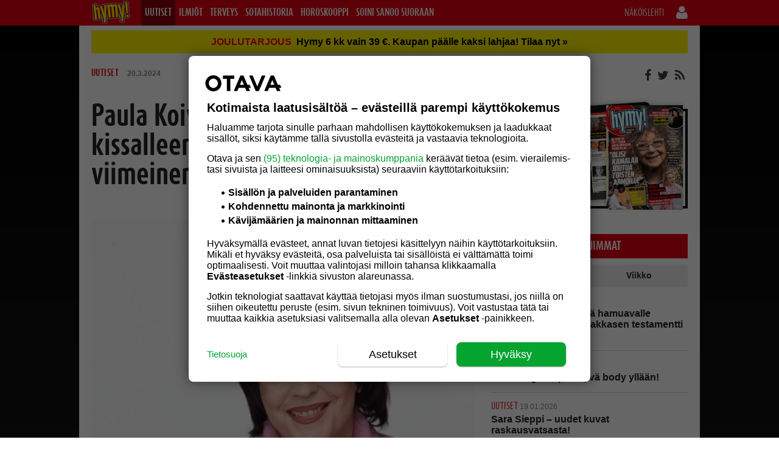

--- FILE ---
content_type: text/html; charset=UTF-8
request_url: https://hymy.fi/uutiset/paula-koivuniemi-et-lehdessa-kissalleen-sa-olet-mun-elamani-viimeinen-mies/
body_size: 39267
content:
<!DOCTYPE html>
<!--[if IE 7]>
<html class="ie ie7" lang="fi">
<![endif]--><!--[if IE 8]>
<html class="ie ie8" lang="fi">
<![endif]--><!--[if IE 9]>
<html class="ie ie9" lang="fi">
<![endif]--><!--[if !(IE 7) | !(IE 8) | !(IE 9)]><!--><html lang="fi">
<!--<![endif]-->



<head>
    <meta charset="UTF-8">
    <meta http-equiv="x-ua-compatible" content="IE=edge">
<script type="text/javascript">
/* <![CDATA[ */
 var gform;gform||(document.addEventListener("gform_main_scripts_loaded",function(){gform.scriptsLoaded=!0}),document.addEventListener("gform/theme/scripts_loaded",function(){gform.themeScriptsLoaded=!0}),window.addEventListener("DOMContentLoaded",function(){gform.domLoaded=!0}),gform={domLoaded:!1,scriptsLoaded:!1,themeScriptsLoaded:!1,isFormEditor:()=>"function"==typeof InitializeEditor,callIfLoaded:function(o){return!(!gform.domLoaded||!gform.scriptsLoaded||!gform.themeScriptsLoaded&&!gform.isFormEditor()||(gform.isFormEditor()&&console.warn("The use of gform.initializeOnLoaded() is deprecated in the form editor context and will be removed in Gravity Forms 3.1."),o(),0))},initializeOnLoaded:function(o){gform.callIfLoaded(o)||(document.addEventListener("gform_main_scripts_loaded",()=>{gform.scriptsLoaded=!0,gform.callIfLoaded(o)}),document.addEventListener("gform/theme/scripts_loaded",()=>{gform.themeScriptsLoaded=!0,gform.callIfLoaded(o)}),window.addEventListener("DOMContentLoaded",()=>{gform.domLoaded=!0,gform.callIfLoaded(o)}))},hooks:{action:{},filter:{}},addAction:function(o,r,e,t){gform.addHook("action",o,r,e,t)},addFilter:function(o,r,e,t){gform.addHook("filter",o,r,e,t)},doAction:function(o){gform.doHook("action",o,arguments)},applyFilters:function(o){return gform.doHook("filter",o,arguments)},removeAction:function(o,r){gform.removeHook("action",o,r)},removeFilter:function(o,r,e){gform.removeHook("filter",o,r,e)},addHook:function(o,r,e,t,n){null==gform.hooks[o][r]&&(gform.hooks[o][r]=[]);var d=gform.hooks[o][r];null==n&&(n=r+"_"+d.length),gform.hooks[o][r].push({tag:n,callable:e,priority:t=null==t?10:t})},doHook:function(r,o,e){var t;if(e=Array.prototype.slice.call(e,1),null!=gform.hooks[r][o]&&((o=gform.hooks[r][o]).sort(function(o,r){return o.priority-r.priority}),o.forEach(function(o){"function"!=typeof(t=o.callable)&&(t=window[t]),"action"==r?t.apply(null,e):e[0]=t.apply(null,e)})),"filter"==r)return e[0]},removeHook:function(o,r,t,n){var e;null!=gform.hooks[o][r]&&(e=(e=gform.hooks[o][r]).filter(function(o,r,e){return!!(null!=n&&n!=o.tag||null!=t&&t!=o.priority)}),gform.hooks[o][r]=e)}}); 
/* ]]> */
</script>

    <meta name="viewport" content="width=device-width, initial-scale=1.0">
    <meta name="format-detection" content="telephone=no">
    <link rel="icon" type="image/png" sizes="32x32" href="https://hymy.fi/wp-content/themes/om-hymy-theme/favicon-32x32.png">
    <link rel="icon" type="image/png" sizes="16x16" href="https://hymy.fi/wp-content/themes/om-hymy-theme/favicon-16x16.png">
    <link rel="apple-touch-icon" sizes="57x57" href="https://hymy.fi/wp-content/themes/om-hymy-theme/assets/img/apple-icon-57.png">
    <link rel="apple-touch-icon" sizes="60x60" href="https://hymy.fi/wp-content/themes/om-hymy-theme/assets/img/apple-icon-60.png">
    <link rel="apple-touch-icon" sizes="72x72" href="https://hymy.fi/wp-content/themes/om-hymy-theme/assets/img/apple-icon-72.png">
    <link rel="apple-touch-icon" sizes="114x114" href="https://hymy.fi/wp-content/themes/om-hymy-theme/assets/img/apple-icon-114.png">
    <link rel="apple-touch-icon" sizes="120x120" href="https://hymy.fi/wp-content/themes/om-hymy-theme/assets/img/apple-icon-120.png">
    <link rel="apple-touch-icon" sizes="144x144" href="https://hymy.fi/wp-content/themes/om-hymy-theme/assets/img/apple-icon-144.png">
    <link rel="apple-touch-icon" sizes="152x152" href="https://hymy.fi/wp-content/themes/om-hymy-theme/assets/img/apple-icon-152.png">
    <link rel="apple-touch-icon" sizes="180x180" href="https://hymy.fi/wp-content/themes/om-hymy-theme/assets/img/apple-icon-180.png">
    <link rel="manifest" href="https://hymy.fi/wp-content/themes/om-hymy-theme/manifest.json">


    

    <script src="https://use.typekit.net/lyn0ejh.js"></script> <script>try{Typekit.load({ async: true });}catch(e){}</script>    <link rel="profile" href="http:mpg.org/xfn/11">
    <link rel="apple-touch-icon" href="">
    <link rel="shortcut icon" href="">

    <!-- Head tag start, do not remove -->

<!-- // hymy.fi-->

<script type="text/javascript">

	const timerStart = Date.now();
	window.timerStart = timerStart;
	var dfpDebug = document.location.href.indexOf("dfpdebug=1") > -1 ? true : false;
	var cmpDebug = document.location.href.indexOf("cmpdebug=1") > -1 ? true : false;
	var testSRA = document.location.href.indexOf("testsra=1") > -1 ? true : true;

</script>

<meta name="facebook-domain-verification" content="zufmuphmfyae7u4gdbgu0ppy2ycmld">

<style>

	/*.article__body [id*='dfp__'] iframe {width: auto !important;}*/
	html.no-scroll, body.no-scroll {
		overflow: hidden !important;
	}
	@media screen and (max-width: 1020px) {
		body.single-post [data-google-query-id] {
			margin: 30px 0px !important;
			clear: both !important;
			display: flex;
			justify-content: center;
		}
		body.category [data-google-query-id] {
			margin: 0px 0px 30px !important;
			clear: both !important;
		}
	}
	body.category-horoskooppi [data-google-query-id] {
		margin: 0px 0px 50px !important;
		clear: both !important;
	}
	@media screen and (min-width: 1020px) {
		#dfp__desk-12 {min-height: 408px}
		.bbp-replies .bbp-dfp-slots {display: flex !important; justify-content: center !important}
	}

</style>

<script src="https://storage.googleapis.com/om-gravito-cmp/om_gravito_stubScriptTag.js"></script>

<script>

	if (location.href.indexOf('testnewcmp=1') == -1) {
	
		var cookieMatch = document.cookie.match(/(?:^|;\s*)TcString=([^;]+)/);
		var tcString = cookieMatch ? decodeURIComponent(cookieMatch[1]) : null;
	
		if (tcString || (window.tcstring_decoded && window.tcstring_decoded.tcString)) {

			if (cmpDebug) {console.log('Testing local __tcfapi...')}

			var decoded = window.tcstring_decoded || {};
	
			var tcData = {
				tcString: tcString || decoded.tcString,
				version: 2,
				gdprApplies: true,
				cmpId: decoded.cmpId || 0,
				cmpVersion: decoded.cmpVersion || 0,
				tcfPolicyVersion: 0,
				vendorListVersion: decoded.vendorListVersion || 0,
				eventStatus: "tcloaded",
				cmpStatus: "loaded",
				purpose: decoded.purpose || { consents: {}, legitimateInterests: {} },
				vendor: decoded.vendor || { consents: {}, legitimateInterests: {} },
				publisher: decoded.publisher || { consents: {}, legitimateInterests: {} },
				specialFeatureOptins: decoded.specialFeatureOptins || {}
			};

			var __tcfapiListeners = {};
			var __tcfapiNextId = 1;

			window.__tcfapi = function(command, version, callback, parameter) {

				var haveValidString = !!tcData.tcString;

				switch (command) {
					case "ping":
						callback({
							cmpLoaded: true,
							cmpStatus: "loaded",
							tcfPolicyVersion: tcData.tcfPolicyVersion
						}, true);
						break;
					case "getTCData":
						callback(haveValidString ? tcData : null, haveValidString);
						break;
					case "getTCString":
						callback(haveValidString ? tcData.tcString : null, haveValidString);
						break;
					case "addEventListener":
						var id = __tcfapiNextId++;
						__tcfapiListeners[id] = callback;
						callback(haveValidString ? tcData : null, haveValidString);
						break;
					case "removeEventListener":
						if (parameter && __tcfapiListeners[parameter]) {
							delete __tcfapiListeners[parameter];
							callback(true, true);
						} else {
							callback(false, false);
						}
						break;
					default:
						callback(null, false);
				}

				if (cmpDebug) {
					console.log("[__tcfapi call]", {command, version, parameter});
					console.log("[__tcfapi response]", {
						time: (Date.now() - timerStart) + 'ms',
						command: command,
						returnedTcString: haveValidString ? tcData.tcString : null,
						decodedObject: decoded || null
					});
				}

			};

		}

	}

	if (cmpDebug) {
		__tcfapi('getTCData', 2, (tcData, success) => {
			console.log('testdata3: ' + (Date.now() - timerStart) + 'ms --> ', tcData, success);
		});
	}

</script>

<script async src="https://securepubads.g.doubleclick.net/tag/js/gpt.js"></script>

<script>

	function waitForElement(selector) {
		return new Promise(function(resolve, reject) {
			var element = document.querySelector(selector);
			if(element) {
				resolve(element);
				return;
			}
			var observer = new MutationObserver(function(mutations) {
				mutations.forEach(function(mutation) {
					var nodes = Array.from(mutation.addedNodes);
					for(var node of nodes) {
						if(node.matches && node.matches(selector)) {
							observer.disconnect();
							resolve(node);
							return;
						}
					};
				});
			});
			observer.observe(document.documentElement, { childList: true, subtree: true });
		});
	}

	function waitForCondition(checkFn, interval = 50, timeout = 5000) {
		return new Promise((resolve, reject) => {
			try {
				if (checkFn()) {
					resolve(true);
					return;
				}
			} catch (e) {
				// ignore early errors (e.g., googletag not yet defined)
			}
	
			const start = Date.now();
			const timer = setInterval(() => {
				try {
					if (checkFn()) {
						clearInterval(timer);
						resolve(true);
					} else if (Date.now() - start > timeout) {
						clearInterval(timer);
						reject(new Error('Timeout waiting for condition'));
					}
				} catch (e) {
					// still ignore transient errors
				}
			}, interval);
		});
	}

	if (location.href.indexOf('testnewcmp=1') == -1) {

		if (location.href.indexOf('testcmp=1') > -1) {
			waitForElement("body").then(function(element) {
				var cmpRnd = Math.floor(Math.random() * 999999);
				(function(d,s,e,t){e=d.createElement(s);e.type='text/java'+s;e.async='async';
				//e.src='http'+('https:'===location.protocol?'s://':'://')+'storage.googleapis.com/om-gravito-cmp/otavaScript_stacks_purettu.js?' + cmpRnd;
				e.src='http'+('https:'===location.protocol?'s://':'://')+'digitiimi.otavamedia.fi/testi/cmp/otavaScript_stacks_purettu.js?' + cmpRnd;
				t=d.getElementsByTagName(s)[0];t.parentNode.insertBefore(e,t);})(document,'script');
			});
		} else if (location.href.indexOf('testcmp=2') > -1) {
			waitForElement("body").then(function(element) {
				var cmpRnd = Math.floor(Math.random() * 999999);
				(function(d,s,e,t){e=d.createElement(s);e.type='text/java'+s;e.async='async';
				e.src='http'+('https:'===location.protocol?'s://':'://')+'storage.googleapis.com/om-gravito-cmp/otavaScript2.js?' + cmpRnd;
				t=d.getElementsByTagName(s)[0];t.parentNode.insertBefore(e,t);})(document,'script');
			});
		} else if (location.href.indexOf('testcmp=3') > -1) {
			waitForElement("body").then(function(element) {
				var cmpRnd = Math.floor(Math.random() * 999999);
				(function(d,s,e,t){e=d.createElement(s);e.type='text/java'+s;e.async='async';
				e.src='http'+('https:'===location.protocol?'s://':'://')+'digitiimi.otavamedia.fi/testi/cmp/gravito-cmp-deployment-script.js?' + cmpRnd;
				t=d.getElementsByTagName(s)[0];t.parentNode.insertBefore(e,t);})(document,'script');
			});
		} else {
			waitForElement("body").then(function(element) {
				(function(d,s,e,t){e=d.createElement(s);e.type='text/java'+s;e.async='async';
				e.src='http'+('https:'===location.protocol?'s://':'://')+'storage.googleapis.com/om-gravito-cmp/otavaScript.js';
				t=d.getElementsByTagName(s)[0];t.parentNode.insertBefore(e,t);})(document,'script');
			});
		}

	} else {

		console.log('Testing local __tcfapi, with cmp script insert...');

		//waitForElement("body").then(function(element) {
		//	var cmpRnd = Math.floor(Math.random() * 999999);
		//	(function(d,s,e,t){e=d.createElement(s);e.type='text/java'+s;e.async='async';
		//	e.src='http'+('https:'===location.protocol?'s://':'://')+'digitiimi.otavamedia.fi/testi/cmp/otavaScript_stacks_purettu.js?' + cmpRnd;
		//	t=d.getElementsByTagName(s)[0];t.parentNode.insertBefore(e,t);})(document,'script');
		//});

		waitForElement("body").then(function(element) {
			(function(d,s,e,t){e=d.createElement(s);e.type='text/java'+s;e.async='async';
			e.src='http'+('https:'===location.protocol?'s://':'://')+'storage.googleapis.com/om-gravito-cmp/otavaScript.js';
			t=d.getElementsByTagName(s)[0];t.parentNode.insertBefore(e,t);})(document,'script');
		});

	}

</script>

<!-- Gravito CMP start-->
	<!--script src="https://storage.googleapis.com/om-gravito-cmp/om_gravito_stubScriptTag.js"></script-->
	<!--script async src="https://storage.googleapis.com/om-gravito-cmp/otavaScript.js"></script-->
<!-- Gravito CMP end-->

<script async="async" src="https://functions.adnami.io/api/macro/adsm.macro.hymy.fi.js"></script>

<script>

	var cxContextualIds = [], cxSegmentIds = [];
	var articleCategory = '', articleCategories = '', recipeTheme = '', articleTags = '', articleSection = '';

	var cX = cX || { options: { tcf20: true } }; cX.callQueue = cX.callQueue || [];
	var cxDefaultSegments = '8nqech16gy6q,8mt8vs49hkio,8o1gwyxui6y1,aavib3epzfey,8o1mlcz9mvdd';
	if (dfpDebug) {console.log('cXsegmentIds1: ' + cxSegmentIds)}

	var deliveryType = 'tad';
	
	checkCMPConditions(tcstring_decoded, [1,3,4], [2,7,9,10], [], [755]).then(result => {
		if (result) {
			if (dfpDebug) {console.log("Consent met: GAM IS ALLOWED TO SERVE personalized ads...")}
			//googletag.pubads().setTargeting("deliveryType", "normal");
			deliveryType = 'normal';
		} else {
			checkCMPConditions(tcstring_decoded, [1], [2,7,9,10], [], [755]).then(result => {
				if (result) {
					if (dfpDebug) {console.log("Consent met: GAM IS ALLOWED TO SERVE Non-personalized ads...")}
					//googletag.pubads().setTargeting("deliveryType", "npa");
					deliveryType = 'npa';
				} else {
					checkCMPConditions(tcstring_decoded, [], [2,7,9,10], [], [755]).then(result => {
						if (result) {
							if (dfpDebug) {console.log("Consent met: GAM IS ALLOWED TO SERVE Limited ads...")}
							//googletag.pubads().setTargeting("deliveryType", "lads");
							deliveryType = 'lads';
							useHBM = false;
						} else {
							if (dfpDebug) {console.log("Consent not met: GAM IS ALLOWED TO SERVE TAD...")}
							//googletag.pubads().setTargeting("deliveryType", "tad");
							deliveryType = 'tad';
							useHBM = false;
						}
					});
				}
			});
		}
	});

	checkCMPConditions(tcstring_decoded, [1,3,4], [], [412], []).then(result => {
		if (result) {

			if (dfpDebug) {console.log("Consents met: PIANO IS GOOD TO GO...")}
			if (dfpDebug) {console.log("cX can load via tcstring...")}

			// Async load of cx.js
			(function(d,s,e,t){e=d.createElement(s);e.type='text/java'+s;e.async='async';
			e.src='http'+('https:'===location.protocol?'s://s':'://')+'cdn.cxense.com/cx.js';
			t=d.getElementsByTagName(s)[0];t.parentNode.insertBefore(e,t);})(document,'script');

			if(typeof window.localStorage === 'object' && typeof window.localStorage.getItem === 'function') {
				if (dfpDebug) {console.log('cX: ls available, getting segments...')}
				cxSegmentIds = localStorage.getItem('_cX_segmentInfo');
				if (cxSegmentIds && cxSegmentIds.trim().length > 0) {
					cxSegmentIds = cxSegmentIds.split(',');
					if (dfpDebug) console.log('cX: Calling dfp.init() with lsSegments:', cxSegmentIds);
					dfp.init(cxSegmentIds);
				} else {
					if (dfpDebug) {
						console.log('cX: ls cxSegmentIds.trim().length = 0...');
						console.log('cX: Calling dfp.init() with default segments...');
					}
					dfp.init(cxDefaultSegments);
				}
			}

			
			waitForCondition(() => window.cX && cX.loaded).then(() => {

				var cxSegmentIds = [];
				var contextualIds = [];

				if (dfpDebug) {console.log('cx.loaded, calling cX.getSegments...')}
				cX.getSegments('f1ab28b7c9202ce3defa8bb2979a88f90c7a5ab2', function(segments) {

					if (dfpDebug) console.log('cX.getSegments length: ' + segments.length);
					if (!segments || !Array.isArray(segments) || !segments.length) {
						if (dfpDebug) console.warn('cX: Segment fetch failed or empty:', segments);
					}

					cX.Array.forEach(segments, function (cxTypedSegment, index) {
						if (cxTypedSegment.type == 'contextual') {
							cxContextualIds.push(cxTypedSegment.id);
						} else if (cxTypedSegment.type == 'traffic') {
							cxSegmentIds.push(cxTypedSegment.id);
						}
					});

					if (dfpDebug) console.log('cxContextualIds:', cxContextualIds);

					if(typeof window.localStorage === 'object' && typeof window.localStorage.getItem === 'function') {
						localStorage.setItem('_cX_segmentInfo', cxSegmentIds.join(','));
						if (dfpDebug) console.log('cX: Segments fetched and stored:', cxSegmentIds);
					}

				});
			}).catch(err => console.warn(err.message));

		} else {

			if (dfpDebug) {console.log("Consents NOT met: CAN NOT USE PIANO!!!")}
			__tcfapi("addEventListener", 2, function (TCData) {
				if (dfpDebug) {console.log('Got an answer from TCData...')}
				if (TCData.tcString && "cmpuishown" === TCData.eventStatus || 'tcloaded' === TCData.eventStatus || 'useractioncomplete' === TCData.eventStatus) {
					//initDFP(cxSegmentIds);
					if (dfpDebug) {
						console.log('No cX, calling dfp.init() with default segments...');
					}
					dfp.init(cxDefaultSegments);
				}
			});

		}
	});

	setTimeout(() => {
		if (window.dataLayer) {
			dataLayer.forEach(function (dataLayerItem) {
				if (dataLayerItem['PrimaryCategory'] !== '' && dataLayerItem['PrimaryCategory'] !== undefined) {
					articleCategory = dataLayerItem['PrimaryCategory'].toLocaleString().toLowerCase().replace(/, /g, ',');
					if (dfpDebug) {console.log('ArticleCategory: ' + articleCategory);}
				}
				if (dataLayerItem['Categories'] !== '' && dataLayerItem['Categories'] !== undefined) {
					articleCategories = dataLayerItem['Categories'].toLocaleString().toLowerCase().replace(/, /g, ',');
					if (dfpDebug) {console.log('Categories: ' + articleCategories);}
				}
				if (dataLayerItem['Tags'] !== '' && dataLayerItem['Tags'] !== undefined) {
					articleTags = dataLayerItem['Tags'].toLocaleString().toLowerCase().replace(/, /g, ',');
					if (dfpDebug) {console.log('Tags: ' + articleTags);}
				}
				if (dataLayerItem['Section'] !== '' && dataLayerItem['Section'] !== undefined) {
					articleSection = dataLayerItem['Section'].toLowerCase().replace(/, /g, ',');
					if (dfpDebug) {console.log('ArticleSection: ' + articleSection);}
				}
			});
		} else {
			console.error('DataLayer is not defined.')
		}
	}, 120);

	console.time("timer");

	var adLocation = 'content';
	var hideAllAds = false;
	var userdpbjs = false;
	var hb_setup = 'owpbjs';
	var rnd = Math.floor(Math.random() * 50);
	window.dataLayer = window.dataLayer || [];
	var leiki_contextual = '';
	var useHBM = true;
	if (location.href.indexOf('usehbm=false') > -1) {
		useHBM = false;
		console.log('HBM not in use!!!');
	}

	function getLeikiContextual() {

		if (!window.dataLayer) {
			console.error('LeikiSmartProfiles: dataLayer is not defined.')
			return;
		}

		var SmartProfiles = {};
		var FilteredKeywords = [];
		var dataLayerKey = 'LeikiSmartProfiles';
		var keywordFilters = {
			aste_helsinki: {
				relevance: 2,
				reversedSlotsLeft: 5,
			},
			iabtier1: {
				relevance: 10,
				reversedSlotsLeft: 5,
			}
		}

		// Find correct object by key from dataLayer.
		dataLayer.forEach(function (dataLayerItem) {
			// If dataLayer item have object named by dataLayerKey
			// eg. datalayer.LeikiSmartProfiles
			if (dataLayerItem[dataLayerKey]) {
				SmartProfiles = dataLayerItem[dataLayerKey];
			};
		});

		// First get all object keys of SmartProfiles. Keys are SmartProfile classifications.
		// Then go through all the classifications
		Object.keys(SmartProfiles).forEach(function (classification) {
			// Use only keywordFilters classifications
			if (classification in keywordFilters) {
				// Go throug all classification objects. In object we have array of keywords.
				SmartProfiles[classification].forEach(function (keyword) {
					// Filter out all keywords what doesn't meat minium relevance level
					var isMeaningful = keywordFilters[classification].relevance < keyword.relevance;
					if (isMeaningful && keywordFilters[classification].reversedSlotsLeft > 0) {
						keywordFilters[classification].reversedSlotsLeft--;
						FilteredKeywords.push(keyword.ID);
					}
				});
			}
		});

		// Convert array to string. Keywords are separated by , by default
		return FilteredKeywords.length > 0 ? FilteredKeywords.join() : null;

	}

	function cmpGetCookie(cname) {
		var name = cname + "=";
		var ca = document.cookie.split(';');
		for(var i = 0; i < ca.length; i++) {
			var c = ca[i];
			while (c.charAt(0) == ' ') {
				c = c.substring(1);
			}
			if (c.indexOf(name) == 0) {
				return c.substring(name.length, c.length);
			}
		}
		return "";
	}

	setTimeout(function() {
		leiki_contextual = getLeikiContextual();
	}, 50);

	var googletag = googletag || {};
	googletag.cmd = googletag.cmd || [];
	var definedSlots = {};
	
	googletag.cmd.push(function() {
		googletag.pubads().addEventListener('slotRenderEnded', function(event) {
			if (event.slot.getSlotElementId().includes('dfp__interstitial')) {
				if (event.isEmpty) {
					console.log('Interstitial empty...');
				}
			}
		});
	});

	//var dfpConfig = {"location":"content","serviceName":"hymy","slots":["desk-1","in-text","rectangle-1","rectangle-2","rectangle-3","rectangle-4","rectangle-5","in-text","interstitial","mob-1","mob-2","mob-3"],"serviceStarted":""};
	var dfpConfig = {"location":"content","serviceName":"hymy","slots":["desk-1","in-text","rectangle-1","rectangle-2","rectangle-3","rectangle-4","rectangle-5","in-text","mob-1","mob-2","mob-3","topad-mob"],"serviceStarted":""};

	window.dfp = {
		location: "content",
		serviceName: 'hymy',
		visibility: document.documentElement.clientWidth >= 1279 ? "large" : document.documentElement.clientWidth >= 1020 ? "desktop" : "mobile",
		networkcode: "135812570",
		initialized: false,
		definedAds: {},
		slots: {
			"desk-1": {
				sizes: [[728,90], [980,120], [980,400], [980,552]],
				visibility: ["desktop", "large"]
			},
			"rectangle-1": {
				sizes: [[300,250], [300,300], [300,431], [300,600]],
				visibility: ["desktop", "large"]
			},
			"rectangle-2": {
				sizes: [[300,250], [300,300], [300,431], [300,600]],
				visibility: ["desktop", "large"]
			},
			"rectangle-3": {
				sizes: [[300,250], [300,300], [300,431], [300,600]],
				visibility: ["desktop", "large"],
				location: ["content", "forum"]
			},
			"rectangle-4": {
				sizes: [[300,250], [300,300], [300,431], [300,600]],
				visibility: ["desktop", "large"],
				location: ["forum"]
			},
			"rectangle-5": {
				sizes: [[300,250], [300,300], [300,431], [300,600]],
				visibility: ["desktop", "large"],
				location: ["forum"]
			},
			"in-text": {
				sizes: [[300,250], [300,300], [468,400], [620,891]],
				visibility: ["desktop", "large"]
			},
			'interstitial': {
				sizes: [1, 1],
				visibility: 'all'
			},
			"mob-1": {
				sizes: [[360, 600], [320,600], [320,320], [300,600], [300,431], [300,300], [300,250], [300,150]],
				visibility: ["mobile"]
			},
			"mob-2": {
				sizes: [[360, 600], [320,600], [320,320], [300,600], [300,431], [300,300], [300,250], [300,150], ['fluid']],
				visibility: ["mobile"],
				location: ["frontpage", "content", "forum"]
			},
			"mob-3": {
				sizes: [[360, 600], [320,600], [320,320], [300,600], [300,431], [300,300], [300,250], [300,150], ['fluid']],
				visibility: ["mobile"],
				location: ["forum"]
			},
			"mob-4": {
				sizes: [[360, 600], [320,600], [320,320], [300,600], [300,431], [300,300], [300,250], [300,150], ['fluid']],
				visibility: ["mobile"],
				location: ["forum"]
			},
			'topad-mob': {
				sizes: [[1, 2],[2, 2]],
				visibility: 'mobile'
			}
		},

		pbConfig: {
			large: {
				script: "https://otava-cdn.relevant-digital.com/static/tags/5e4c4c2c53ca952a90fa7d98.js",
				configId: {
					frontpage: "6078352f3b31001aa4257ba8",
					content: "6078487db0b348085a257bb8",
					forum: "60785428cac786902d627115"
				},
				lazyLoad: {
					frontpage: 60,
					content: 60,
					forum: 60
				}
			},
			desktop: {
				script: "https://otava-cdn.relevant-digital.com/static/tags/5e4c4c2c53ca952a90fa7d98.js",
				configId: {
					frontpage: "6078352f3b31001aa4257ba8",
					content: "6078487db0b348085a257bb8",
					forum: "60785428cac786902d627115"
				},
				lazyLoad: {
					frontpage: 60,
					content: 60,
					forum: 60
				}
			},
			mobile: {
				script: "https://otava-cdn.relevant-digital.com/static/tags/5e4c4c2c53ca952a90fa7d72.js",
				configId: {
					frontpage: "607844e0585539bac5257bb3",
					content: "60784b5efaa9dbd1c0257bb9",
					forum: "607856c5934372061f627116"
				},
				lazyLoad: {
					frontpage: 60,
					content: 60,
					forum: 60
				}
			}
		},

		registerAdslots: function(i) {
			for (adslot in this.slots) {
				var v = this.slots[adslot].location || ["all"];
				if (v != "all" && v.indexOf(adLocation) < 0) {
					delete this.slots[adslot];
					console.log(adslot + ' deleted!');
				}
			}
		},

		displayAdslot: function (id) {

			//if (!this.initialized) this.init();

			var that = this;
			var parts = id.split('__');
			var parts = parts[1].split('_');
			var slotName = parts[0];

			if (testSRA) {
				//if (!(slotName.includes('native'))) {
				//	return;
				//}
				return;
			}

			// Checking that the native adslot is known
			if (slotName.includes('native') && this.slots.hasOwnProperty(slotName)) {
				googletag.cmd.push(function () {
					that.defineNative(id, slotName);
					googletag.display(id);
					if (dfpDebug) {console.log('googletag.display for ' + slotName + '...')}
				});
			} else {
				// Checking that the adslot is known and visibility matches
				//if (this.slots.hasOwnProperty(parts[0]) && ["all", this.visibility].indexOf(this.slots[parts[0]]['visibility'] || 'all') >= 0) {
				if	(this.slots.hasOwnProperty(parts[0]) && (this.slots[parts[0]]['visibility'] === 'all' || this.slots[parts[0]]['visibility'].includes(this.visibility))) {
					if (dfpDebug) {console.log('parts = ' + parts[0])}
					if (parts[0] == 'interstitial') {
						//var checkIfGoogletagReady = setInterval(function () {
							//if (window.googletag && googletag.apiReady && googletag.pubadsReady) {
								googletag.cmd.push(function () {
									var slot = that.defineSlot(parts[0], id);
									googletag.display(id);
									if (dfpDebug) {console.log('googletag.display for ' + parts[0] + '..')}
									//googletag.pubads().refresh([slot], {changeCorrelator: false});
									//if (dfpDebug) {console.log('googletag.pubads().refresh for ' + parts[0] + '..')}
								});
								//clearInterval(checkIfGoogletagReady);
							//}
						//}, 50);
					} else {
						googletag.cmd.push(function () {
							var slot = that.defineSlot(parts[0], id);
							googletag.display(id);
							if (slotName == 'desk-1' && location.href.indexOf('loadtopad') > -1) {
								window.dfp.slotdesk1 = slot;
							}
							if (dfpDebug) {console.log('googletag.display for ' + parts[0] + '..')}
						});
					}
				}
			}

		},

		defineSlot: function (slotName, id) {

			var id = id || 'dfp__' + slotName;
			var path = this.networkcode + '/' + dfpConfig.serviceName + '/' + dfpConfig.location + '/' + slotName;
			if (slotName.includes('topad-')) {
				path = this.networkcode + '/' + dfpConfig.serviceName + '/content/' + slotName;
			}
			this.definedAds[id] = true;
			//console.log('defineSlot: ' + slotName + '#' + id);

			if (typeof this.slots[slotName]['sizes'] !== 'undefined') {
				if (dfpDebug) {console.log('defineSlot for ' + slotName + '...')}
				return googletag.defineSlot(path, this.slots[slotName]['sizes'], id).addService(googletag.pubads()).setTargeting('adslotid', id.replace('dfp__',''));
			} else {
				return googletag.defineOutOfPageSlot(path, id).addService(googletag.pubads());
			}

		},

		defineNative: function(opt_div, slotName) {

			var opt_div = opt_div || 'dfp__' + slotName;
			var adUnitPath = this.networkcode + '/' + this.serviceName + '/native/' + slotName;
			this.definedAds[opt_div] = true;
			//console.log('defineNative: ' + slotName + '#' + opt_div;
			//return googletag.defineSlot(adUnitPath, 'fluid', opt_div).addService(googletag.pubads());
			return googletag.defineSlot(adUnitPath, this.slots[slotName]['sizes'], opt_div).addService(googletag.pubads()).setTargeting('adslotid', opt_div.replace('dfp__',''));

		},

		init: function(cXsegmentIds) {

			//if (dfpDebug) {console.log('Initin segmentit: ' + cXsegmentIds)}

			var that = this;

			if (!dfpConfig.hasOwnProperty('serviceName')) {
				console.log('DFP service name not set');
				return;
			}

			this.registerAdslots(dfpConfig.slots);

			if (!dfpConfig.serviceStarted) {

				googletag.cmd.push(function () {

					googletag.pubads().addEventListener('slotRenderEnded', function(event) {
	
						if ((dfpDebug || 1 == 2) && window.dfp.visibility == 'mobile' && 1 == 2) {

							var origAdSlotId = event.slot.getSlotElementId();
							var acceptedSlotIds = ["mob-1","mob-2","mob-3","mob-4","2_1","2_2","2_3","2_4","2_5"];
	
							if (acceptedSlotIds.some(value => origAdSlotId.endsWith(value))) {
								if (dfpDebug) {console.log('adSlotId "' + origAdSlotId + '" is allowed for FRB...')}
								var adPath = 'hymy';
								if (event.isEmpty) {
									if (window.relevantDigital) {
	
										setTimeout(function() {
											var newAdSlotId = origAdSlotId.replace("-","_") + '_111';
											var adSlotName = origAdSlotId.substr(origAdSlotId.indexOf("__")+2);
											//adSlotName = adSlotName.substr(0, adSlotName.indexOf("_"));
											if (adSlotName.indexOf("_") > -1) {adSlotName = adSlotName.substr(0, adSlotName.indexOf("_"))}
											if (dfpDebug) {console.log('adSlotName: ' + adSlotName)};
											if (dfpDebug) {console.log('Creating new adslot: ' + '#' + origAdSlotId)};
											jQuery('#' + origAdSlotId).after('<div id="' + newAdSlotId + '" class="' + adSlotName + '-article"><script>var ' + newAdSlotId + '; googletag.cmd.push(function(){' + newAdSlotId + ' = googletag.defineSlot("/135812570/'+ adPath +'/' + adLocation + '/' + adSlotName + '", [[300,250],[300,300],[300,431],[300,600]], "' + newAdSlotId + '").addService(googletag.pubads()).setTargeting("adslotid", ["' + origAdSlotId.replace("dfp__","") + '-111","frb"])});googletag.cmd.push(function() {googletag.display("' + newAdSlotId + '")});<\/script><\/div>');
											var pbjsConf = window.dfp.pbConfig[window.dfp.visibility].configId[adLocation];
											relevantDigital.cmd.push(function() {
												relevantDigital.loadPrebid({configId: pbjsConf, manageAdserver: false, collapseEmptyDivs: true, collapseBeforeAdFetch: false, noGpt: true, allowedDivIds: [newAdSlotId], noSlotReload: true});
													if (dfpDebug) {console.log('Requesting new ad to: #' + newAdSlotId)};
											});
										}, 100);

									}
								} else {
									if (dfpDebug) {console.log('Ad slot ' + origAdSlotId + ' was not empty...')};
								}
							}

						}

						if (event.slot.getSlotElementId().indexOf('dfp__interstitial') > -1) {
							if (event.isEmpty) {
								if (dfpDebug) {console.log('Fpa is empty, calling webinterstitial...')}
								window.canRunWebInterstitial = true;
							} else {
								if (dfpDebug) {console.log('BBW: preventing sticky player when fpa was shown...')}
								window.bluebillywig = window.bluebillywig || {};
								window.bluebillywig.cmd = window.bluebillywig.cmd || [];
								//window.bluebillywig.cmd.push(function($$api) {
								//	//const originalStickyMode = $$api.getPlayoutData().stickyMode;
								//	$$api.updatePlayout({stickyMode: 'none'});
								//	//$$api.updatePlayout({stickyMode: originalStickyMode});
								//});
								window.bluebillywig.cmd.push({
									playerId: '/p/inarticle/a/hymy',
									callback: function($$api) {
										$$api.updatePlayout({stickyMode: 'none'});
									}
								});
							}
						}

					});

					googletag.pubads().setTargeting("url_domain", window.location.host),
					googletag.pubads().setTargeting("url_path", window.location.pathname),
					googletag.pubads().setTargeting("url_params", window.location.search.substring(1));
					googletag.pubads().setTargeting("hb_setup", hb_setup);
					//googletag.pubads().setCentering(true);
	
	
					var m = document.cookie.match(/frosmo_keywords=.([^;$]+)/);
					if(m != null &&  m.length) {
						googletag.pubads().setTargeting("frosmo", m[1].split("."))
					}
	
					if (leiki_contextual !== null && leiki_contextual !== 'undefined') {
	
						if (dfpDebug) {console.log('leiki_contextual_api success:', leiki_contextual);}
						googletag.pubads().setTargeting("leiki_contextual", leiki_contextual);
	
					}

					if (window.dataLayer) {

						//articleCategory = google_tag_manager["GTM-K5WDX4"].dataLayer.get('PrimaryCategory');
						//articleCategories = google_tag_manager["GTM-K5WDX4"].dataLayer.get('Categories');
						//recipeTheme = google_tag_manager["GTM-K5WDX4"].dataLayer.get('RecipeTheme');
						//articleTags = google_tag_manager["GTM-K5WDX4"].dataLayer.get('Tags');

						if (articleCategory != undefined && articleCategory != '') {
							googletag.pubads().setTargeting("articlecategory", articleCategory.toLowerCase());
							if (dfpDebug) {console.log('Targeting for articlecategory: ' + articleCategory.toLowerCase());}
						}
						if (articleCategories != undefined && articleCategories != '') {
							googletag.pubads().setTargeting("articlecategories", articleCategories.toLowerCase());
							if (dfpDebug) {console.log('Targeting for articlecategories: ' + articleCategories.toLowerCase());}
						}
						if (articleSection != undefined && articleSection != '') {
							googletag.pubads().setTargeting("articlesection", articleSection.toLowerCase());
							if (dfpDebug) {console.log('Targeting for articlesection: ' + articleSection.toLowerCase());}
						}
						if (articleTags != undefined && articleTags != '') {
							googletag.pubads().setTargeting("articlekeywords", articleTags.toLowerCase().replace(/, /g, ','));
							if (dfpDebug) {console.log('Targeting for articlekeywords: ' + articleTags.toLowerCase().replace(/, /g, ','));}
						}

					} else {
						console.error('DataLayer not ready for targeting...')
					}
	
					if (cXsegmentIds !== null && cXsegmentIds !== undefined) {
	
						var regexPattern = new RegExp("(\\b8nqech16gy6q\\b)");
						if (!regexPattern.test(cXsegmentIds)) {
							cXsegmentIds = (Array.isArray(cXsegmentIds) && cXsegmentIds.length === 0) ? '8nqech16gy6q' : (cXsegmentIds !== '' ? cXsegmentIds + ',8nqech16gy6q' : cXsegmentIds);
							if (dfpDebug) {console.log('Additional DFP setTargeting CxSegments: "8nqech16gy6q"')}
						}
						var regexPattern = new RegExp("(\\b8mt8vs49hkio\\b)");
						if (!regexPattern.test(cXsegmentIds)) {
							cXsegmentIds = cXsegmentIds + (cXsegmentIds !== '' ? ',' : '') + '8mt8vs49hkio';
							if (dfpDebug) {console.log('Additional DFP setTargeting CxSegments: "8mt8vs49hkio"')}
						}
						var regexPattern = new RegExp("(\\b8o1gwyxui6y1\\b)");
						if (!regexPattern.test(cXsegmentIds)) {
							cXsegmentIds = cXsegmentIds + (cXsegmentIds !== '' ? ',' : '') + '8o1gwyxui6y1,aavib3epzfey';
							if (dfpDebug) {console.log('Additional DFP setTargeting CxSegments: "8o1gwyxui6y1,aavib3epzfey"')}
						}
						var regexPattern = new RegExp("(\\b8o1mlcz9mvdd\\b)");
						if (!regexPattern.test(cXsegmentIds)) {
							cXsegmentIds = cXsegmentIds + (cXsegmentIds !== '' ? ',' : '') + '8o1mlcz9mvdd';
							if (dfpDebug) {console.log('Additional DFP setTargeting CxSegments: "8o1mlcz9mvdd"')}
						}
	
						if (dfpDebug) {console.log('DFP setTargeting CxSegments: ' + cXsegmentIds)}
						googletag.pubads().setTargeting("CxSegments", cXsegmentIds);
	
					}

/*
					if (dfpDebug) {console.log('Calling cX.getSegments...')}
					cX.getSegments('f1ab28b7c9202ce3defa8bb2979a88f90c7a5ab2', function(segments) {
						cX.Array.forEach(segments, function (cxTypedSegment, index) {
							if (cxTypedSegment.type == 'contextual') {
								contextualIds.push(cxTypedSegment.id);
							}
						});
						if (dfpDebug) {console.log('Setting targeting fo cX.getSegments: ' + contextualIds.join())}
						googletag.pubads().setTargeting("CxContext", contextualIds.join());
					});
*/

					googletag.pubads().setTargeting("CxContext", cxContextualIds.join());
	
					//var renderMarginPercent = Math.random() < 1/3 ? 20 : Math.random() < 1/2 ? 40 : 80;
					var renderMarginPercent = window.dfp.pbConfig[window.dfp.visibility].lazyLoad[adLocation] || 40;
					googletag.pubads().setTargeting("experiments", "lazyload_" + renderMarginPercent);


					googletag.pubads().collapseEmptyDivs(),
					googletag.pubads().enableLazyLoad({
						fetchMarginPercent: 100,
						renderMarginPercent: renderMarginPercent,
						mobileScaling: 1
					});
					if (dfpDebug) {console.log('renderMarginPercent: ' + renderMarginPercent)}
	
	/*
					googletag.pubads().enableLazyLoad({
						fetchMarginPercent: 100,
						renderMarginPercent: 40,
						mobileScaling: 1
					});
	*/

					googletag.pubads().setTargeting("deliveryType", deliveryType);

					waitForResource('localStorage', 'gravito-microprofile-data').then(function (value) {
						if (dfpDebug) {console.log('gravito-microprofile-data exists in local storage with value: ', value)}
						var ppid = btoa(JSON.parse(JSON.parse(value)).i);
						if (ppid) {
							googletag.pubads().setPublisherProvidedId(ppid);
							if (dfpDebug) {console.log('ppid: ' + ppid)}
						}
					});

					googletag.pubads().enableSingleRequest();
					googletag.pubads().disableInitialLoad();
					googletag.enableServices();
					console.timeEnd("timer");

					dfpConfig.serviceStarted = true;
	
				})

			}

			this.initialized = true;
			if (dfpDebug) {console.log('DFP initialized...')}

		}
	}


	if (useHBM) {

		var rdads = document.createElement('script');
		rdads.async = true;
		var useSSL = 'https:' == document.location.protocol;
		rdads.src = window.dfp.pbConfig[window.dfp.visibility].script;
		var node = document.getElementsByTagName('script')[0];
		node.parentNode.insertBefore(rdads, node);
	
		var pbjsConf = window.dfp.pbConfig[window.dfp.visibility].configId[adLocation];
		if (dfpDebug) {console.log('pbjsConf in use ' + pbjsConf);}

	}

	function initDFP(cXsegmentIds) {

		//if (dfpDebug) {console.log('cSsegmentIds: ' + cXsegmentIds)}
		if( window.dfp !== undefined ) {
			if (dfpDebug) {console.log('initDFP() called by cX.getUserSegmentIds ' + cXsegmentIds + '...')}
			if (location.href.indexOf("/erotiikka") == -1 && document.location.href.indexOf("/kuvat-ja-videot") == -1) {
				setTimeout(function(){
					window.dfp.init(cXsegmentIds);
				}, 1);
				setTimeout(function(){
					if (useHBM) {
						if (!testSRA) {
							if (dfpDebug) {console.log('HBM initialized...')}
							if (location.href.indexOf('loadtopad') > -1) {
								googletag.pubads().refresh([window.dfp.slotdesk1])
							}
							initHBM(cXsegmentIds);
						}
					} else {
						if (!testSRA) {
							console.log('HBM not in use!!!');
							googletag.pubads().refresh();
						}
					}
				}, 1);
			}
		} else {
			console.log('DFP init failed: window.dfp missing!');
		}

	}

	function initHBM(cXsegmentIds) {

		if (dfpDebug) {console.log('initHBM called...')}

		var hbArticleTags = articleTags != '' ? articleTags.split() : [];
		var hbArticleCategories = articleCategories != '' ? [...new Set(articleCategory.split(',').concat(articleCategories.split(',')))] : [];

		window.relevantDigital = window.relevantDigital || {};
		relevantDigital.cmd = relevantDigital.cmd || [];
		relevantDigital.cmd.push(function() {

			if (location.href.indexOf('loadtopad') > -1) {

				let hasDoneFirstCall;
				relevantDigital.addAuctionCallbacks({
					onBeforeAuctionSetup: function ({ auction }) {
						if (!(window.googletag || {}).pubads) {
							console.error('GPT not initialized, this method only works if GPT-slots are created before calling relevantDigital.loadPrebid()');
							return;
						}
						if (hasDoneFirstCall) { // Only do this on page-load and not subsequent auctions
							return;
						}
						hasDoneFirstCall = true;
				
						// Slots to load immediately (without waiting for relevantDigital)
						//const TO_LOAD_NOW = ['dfp__desk-1'];
						const TO_LOAD_NOW = [];
						// Slots to exclude entirely (never loaded)
						//const NOT_TO_LOAD_NOW = ['dfp__interstitial_1','dfp__desk-1'];
						const NOT_TO_LOAD_NOW = ['dfp__desk-1'];
				
						const isLoadNowDiv = (divId) => TO_LOAD_NOW.includes(divId);
						const isNotToLoadDiv = (divId) => NOT_TO_LOAD_NOW.includes(divId);
				
						const loadNowSlots = [];
				
						googletag.pubads().getSlots().forEach((slot) => {
							const divId = slot.getSlotElementId(); // Get the div ID associated with the slot
							if (isLoadNowDiv(divId)) {
								loadNowSlots.push(slot);
							}
						});
				
						if (!loadNowSlots.length && !NOT_TO_LOAD_NOW.length) {
							return; // continue as normal
						}
				
						// Requests slots in TO_LOAD_NOW immediately
						if (loadNowSlots.length) {
							googletag.pubads().refresh(loadNowSlots);
						}
				
						// Make sure NOT_TO_LOAD_NOW slots are excluded from the auction
						auction.adUnits = auction.adUnits.filter(({ gamPath, divId }) => 
							!isNotToLoadDiv(divId)
						);
				
						// Then manually remove them when Relevant is doing the ad request
						auction.googletagCalls = auction.googletagCalls || {};
						auction.googletagCalls.refresh = (slots, ...rest) => {
							const all = slots || googletag.pubads().getSlots();
							const toLoad = all.filter((s) => 
								!isNotToLoadDiv(s.getSlotElementId()) // Exclude NOT_TO_LOAD_NOW slots
							);
							googletag.pubads().refresh(toLoad, ...rest);
						};
					}
				});

			}

			if (location.href.indexOf('interstitial11') > -1) {

				let hasDoneFirstCall;
				relevantDigital.addAuctionCallbacks({
					onBeforeAuctionSetup: function ({ auction }) {
						if (!(window.googletag || {}).pubads) {
							console.error('GPT not initialized, this method only works if GPT-slots are created before calling relevantDigital.loadPrebid()');
							return;
						}
						if (hasDoneFirstCall) { // Only do this on page-load and not subsequent auctions
							return;
						}
						hasDoneFirstCall = true;
				
						// Slots to load immediately (without waiting for relevantDigital)
						//const TO_LOAD_NOW = ['dfp__desk-1'];
						const TO_LOAD_NOW = [];
						// Slots to exclude entirely (never loaded)
						//const NOT_TO_LOAD_NOW = ['dfp__interstitial_1','dfp__desk-1'];
						const NOT_TO_LOAD_NOW = ['dfp__interstitial_1'];
				
						const isLoadNowDiv = (divId) => TO_LOAD_NOW.includes(divId);
						const isNotToLoadDiv = (divId) => NOT_TO_LOAD_NOW.includes(divId);
				
						const loadNowSlots = [];
				
						googletag.pubads().getSlots().forEach((slot) => {
							const divId = slot.getSlotElementId(); // Get the div ID associated with the slot
							if (isLoadNowDiv(divId)) {
								loadNowSlots.push(slot);
							}
						});
				
						if (!loadNowSlots.length && !NOT_TO_LOAD_NOW.length) {
							return; // continue as normal
						}
				
						// Requests slots in TO_LOAD_NOW immediately
						if (loadNowSlots.length) {
							googletag.pubads().refresh(loadNowSlots);
						}
				
						// Make sure NOT_TO_LOAD_NOW slots are excluded from the auction
						auction.adUnits = auction.adUnits.filter(({ gamPath, divId }) => 
							!isNotToLoadDiv(divId)
						);
				
						// Then manually remove them when Relevant is doing the ad request
						auction.googletagCalls = auction.googletagCalls || {};
						auction.googletagCalls.refresh = (slots, ...rest) => {
							const all = slots || googletag.pubads().getSlots();
							const toLoad = all.filter((s) => 
								!isNotToLoadDiv(s.getSlotElementId()) // Exclude NOT_TO_LOAD_NOW slots
							);
							googletag.pubads().refresh(toLoad, ...rest);
						};
					}
				});

			}

			if (location.href.indexOf('interstitial22') > -1) {

				let hasDoneFirstCall;
				relevantDigital.addAuctionCallbacks({
					onBeforeAuctionSetup: function ({ auction }) {
						if (!(window.googletag || {}).pubads) {
							console.error('GPT not initialized, this method only works if GPT-slots are created before calling relevantDigital.loadPrebid()');
							return;
						}
						if (hasDoneFirstCall) { // Only do this on page-load and not subsequent auctions
							return;
						}
						hasDoneFirstCall = true;
				
						// Load all slots associated with these div IDs immediately (without waiting for relevantDigital)
						const TO_LOAD_NOW = ['dfp__interstitial_1'];
				
						const isLoadNowDiv = (divId) => TO_LOAD_NOW.includes(divId);
						const loadNowSlots = [];
				
						googletag.pubads().getSlots().forEach((slot) => {
							const divId = slot.getSlotElementId(); // Get the div ID associated with the slot
							if (isLoadNowDiv(divId)) {
								loadNowSlots.push(slot);
							}
						});
				
						if (!loadNowSlots.length) {
							return; // continue as normal
						}
				
						// Requests slots immediately
						googletag.pubads().refresh(loadNowSlots);
				
						// Make sure they're not included in the prebid auction
						auction.adUnits = auction.adUnits.filter(({ gamPath, divId }) => 
							!isLoadNowDiv(divId)
						);
				
						// Then manually remove them when Relevant is doing the ad request
						auction.googletagCalls = auction.googletagCalls || {};
						auction.googletagCalls.refresh = (slots, ...rest) => {
							const all = slots || googletag.pubads().getSlots();
							const toLoad = all.filter((s) => 
								!isLoadNowDiv(s.getSlotElementId())
							);
							googletag.pubads().refresh(toLoad, ...rest);
						};
					},
				});

			}

			if (location.href.indexOf('interstitial33') > -1) {

				let hasDoneFirstCall;
				relevantDigital.addAuctionCallbacks({
					// Code in function below can alternatively be added inside relevantDigital.loadPrebid({ onBeforeAuctionSetup: { ... } })
					onBeforeAuctionSetup: function({ auction }) {
						if(!(window.googletag || {}).pubads) {
							console.error('GPT not initialized, this method only works if GPT-slots are created before calling relevantDigital.loadPrebid()');
							return;
						}
						if(hasDoneFirstCall) { // Only do this on page-load and not subsequent auctions
							return;
						}
						hasDoneFirstCall = true;
			
						// Load all slots containing these strings in ad unit paths immediately (without waiting for prebid)
						const TO_LOAD_NOW = ['desk-1', 'interstitial'];
			
						const isLoadNowPath = (p) => TO_LOAD_NOW.find((s) => p.includes(s));
						const loadNowSlots = [];
						googletag.pubads().getSlots().forEach((slot) => {
							if (isLoadNowPath(slot.getAdUnitPath())) {
								loadNowSlots.push(slot);
							}
						});
						if (!loadNowSlots.length) {
							return; // continue as normal
						}
						// Requests slots immediately
						googletag.pubads().refresh(loadNowSlots);
			
						// Make sure they're not included in the prebid auction
						auction.adUnits = auction.adUnits.filter(({ gamPath }) => !isLoadNowPath(gamPath));
			
						// Then manually remove them when Relevant is doing the ad request
						auction.googletagCalls = auction.googletagCalls || {};
						auction.googletagCalls.refresh = (slots, ...rest) => {
							const all = slots || googletag.pubads().getSlots();
							const toLoad = all.filter((s) => !isLoadNowPath(s.getAdUnitPath()));
							googletag.pubads().refresh(toLoad, ...rest);
						};
					},
				});
				
			}

			relevantDigital.addPrebidConfig({
				ortb2: {
					site: {
						//keywords: contextualIds.join(),
						ext: {
							data: {
								CxContext: Object.values(cxContextualIds),
								articleCategories: hbArticleCategories,
								articleTags: hbArticleTags
							}
						}
					}
				}
			});

			relevantDigital.loadPrebid({
				configId: pbjsConf,
				manageAdserver: false, //Manage adserver set to off.
				collapseEmptyDivs: true,
				collapseBeforeAdFetch: false,
				noGpt: true,
				allowedDivIds: null, // set to an array to only load certain <div>s, example - ["divId1", "divId2"]
				noSlotReload: true, // set true to only load ad slots that have never been loaded
				onBeforeAuctionSetup: function(params) {
					params.auction.adUnits.forEach(function(unit) {
						unit.bids.forEach(function(bid){
							if (bid.bidder == 'appnexus') {
								bid.params.keywords = {cxSegments: cXsegmentIds, CxContext: cxContextualIds, articleTags: hbArticleTags, articleCategories: hbArticleCategories};
								if (dfpDebug) {console.log('Setting params for Xandr bidder...')}
							}
						})
					})
				}
			});

			if (location.href.indexOf('testnewcmp=1') > -1) {

				const printEvent = (type, ev, adUnitInstance) => {
					console.info(`********** ${type} **********`);
					console.info('Event: ', ev);
					console.info('AdUnitInstance (if any): ', adUnitInstance);
					console.info('Is direct rendering: ', ev.directRender);
					console.info('Direct rendered bid: ', ev.bid);
					console.info('Ad slot: ', ev.slot);
					console.info('Is empty: ', ev.isEmpty);
				};
				relevantDigital.addAdsCallbacks({
					slotRequested: (...args) => {
						printEvent('slotRequested', ...args);
					},
					slotResponseReceived: (...args) => {
						printEvent('slotResponseReceived', ...args);
					},
					slotRenderEnded: (ev, data) => {
						printEvent('slotRenderEnded', ev, data);
					}
				});

			}

		});

	}


	function loadAdSlot(adSlotId) {

		if (location.href.includes('testnewads=1')) {
			return;
		}

		if (dfpDebug) {console.log('HAS: runHeaderbid: ' + adSlotId + ', ' + (Date.now() - timerStart) + 'ms...')}
		observerHeaderbidRun = true;

		var adUnit = adSlotId.split('__')[1].split('_')[0];

		//var hbArticleTags = articleTags != '' ? articleTags.split(',') : [];
		var hbArticleTags = articleTags != '' ? articleTags.split(',').map(tag => tag.trim()) : [];
		var hbArticleCategories = articleCategories != '' ? [...new Set(articleCategory.split(',').concat(articleCategories.split(',')))] : [];

		var takeOver = '', adSlotsNotAllowedForHBM = [];
		//if (hbArticleTags.includes('unelmien joulu')) { // exact match
		if (hbArticleTags.some(tag => tag.includes('joulu'))) {
			useHBM = false;
			takeOver = 'unelmien joulu';
		}
		if (['joulu', 'unelmien joulu'].some(cat => hbArticleCategories.includes(cat))) {
			useHBM = false;
			takeOver = 'unelmien joulu';
		}
		if (articleSection == 'unelmien joulu') {
			useHBM = false;
			takeOver = 'unelmien joulu';
		}
		
		//if (!useHBM && takeOver == 'unelmien joulu') {
		//	adSlotsNotAllowedForHBM = ['mob-1', 'mob-2', 'desk-1', 'desk-2'];
		//	if (dfpDebug) {console.log('HAS: takeOver: ' + takeOver + ', adSlotsNotAllowedForHBM: ' + adSlotsNotAllowedForHBM)}
		//}

		var slotLocation = adLocation;
		if (adUnit.includes('native')) {
			slotLocation = 'native';
		} else if (adUnit.includes('topad') || adUnit.includes('interstitial')) {
			slotLocation = 'content';
		}
			

		googletag.cmd.push(function() {

			googletag.defineSlot('/' + window.dfp.networkcode + '/' + window.dfp.serviceName + '/' + slotLocation + '/' + adUnit + '', window.dfp.slots[adUnit].sizes, adSlotId)
			.addService(googletag.pubads())
			.setTargeting('adslotid', adSlotId.replace('dfp__',''))
			.setTargeting('CxContext', cxContextualIds);
			if (dfpDebug) {console.log('Defining slot: /' + window.dfp.networkcode + '/' + window.dfp.serviceName + '/' + slotLocation + '/' + adUnit)}

		});

		//if (adUnit.includes('native') || adUnit.includes('interstitial')) {
		if (['native', 'interstitial', 'topad-desk', 'desk-1', ...(adSlotsNotAllowedForHBM || [])].some(slot => adUnit.includes(slot)) || (["tad", "lads"].includes(deliveryType) && !useHBM)) {

			googletag.cmd.push(function() {
				const slot = googletag.pubads().getSlots().find(s => s.getSlotElementId() === adSlotId);
				if (slot) {
					googletag.pubads().refresh([slot], {changeCorrelator: false});
				}
			});

		} else {

			if (dfpDebug) {
				console.log('HAS: Existing slots: ');
				googletag.pubads().getSlots().forEach((slot) => {
					console.log('HAS: ' + slot.getSlotElementId());
				});
			}

			window.relevantDigital = window.relevantDigital || {};
			relevantDigital.cmd = relevantDigital.cmd || [];
			relevantDigital.cmd.push(function() {

				relevantDigital.addPrebidConfig({
					ortb2: {
						site: {
							//keywords: contextualIds.join(),
							ext: {
								data: {
									CxContext: Object.values(cxContextualIds),
									articleCategories: hbArticleCategories,
									articleTags: hbArticleTags
								}
							}
						}
					}
				});

				relevantDigital.loadPrebid({
					configId: pbjsConf,
					manageAdserver: false, //Manage adserver set to off.
					collapseEmptyDivs: true,
					collapseBeforeAdFetch: false,
					noGpt: true,
					allowedDivIds: Array.isArray(adSlotId) ? adSlotId : [adSlotId], // set to an array to only load certain <div>s, example - ["divId1", "divId2"]
					noSlotReload: true, // set true to only load ad slots that have never been loaded
					googletagCalls: {
						refresh: (slots) => googletag.pubads().refresh(slots, { changeCorrelator: false }),
					},
					onBeforeAuctionSetup: function(params) {
						params.auction.adUnits.forEach(function(unit) {
							unit.bids.forEach(function(bid){
								if (bid.bidder == 'appnexus' || bid.bidder == 'appnexus_s2s_alias') {
									bid.params.keywords = {cxSegments: cxSegmentIds, CxContext: cxContextualIds, articleTags: hbArticleTags, articleCategories: hbArticleCategories};
									if (dfpDebug) {console.log('Setting params for Xandr bidder...')}
								}
							})
						})
					}
	
				});
			});

		}

	}


	if (location.href.indexOf('interstitial99') > -1) {


			let interval = setInterval(function(){
				if (window.googletag && googletag.apiReady && googletag.pubadsReady) {
					waitForElement("body").then(function(element) {
						var aStr = '<script>var interstitialSlot2; googletag.cmd.push(function() {interstitialSlot2 = googletag.defineOutOfPageSlot(\"/135812570/hymy/frontpage/interstitial\", \"dfp__interstitial_2\").addService(googletag.pubads());});<\/script><div id=\"dfp__interstitial_2\"><script>googletag.cmd.push(function() {googletag.display(\"dfp__interstitial_2\");googletag.pubads().refresh([interstitialSlot2]);});<\/script></div>';
						jQuery('#inner-wrapper > div.col-two').before(aStr);
						console.log('Interstitial added after timeout...');
					});
					clearInterval(interval);
				}
			}, 50);

			waitForElement("body").then(function(element) {
				var aStr = '<script>var interstitialSlot; googletag.cmd.push(function() {interstitialSlot = googletag.defineOutOfPageSlot(\"/135812570/hymy/frontpage/interstitial\", \"dfp__interstitial_1\").addService(googletag.pubads());});<\/script><div id=\"dfp__interstitial_1\"><script>googletag.cmd.push(function() {googletag.display(\"dfp__interstitial_1\");googletag.pubads().refresh([interstitialSlot]);});<\/script></div>';
				jQuery('#inner-wrapper > div.col-two').before(aStr);
				console.log('Interstitial added...');
			});

	}

/*
	if (!location.href.includes('dfptesti')) {

		if(typeof window.localStorage === 'object' && typeof window.localStorage.getItem === 'function') {
			cxSegmentIds = localStorage.getItem("_cX_segmentInfo");
		}

		initDFP(cxSegmentIds);
		console.log('initDFP called with LS_cX_segmentInfo...');

	}
*/

</script>

<!-- DFP End -->

<style>

	#topbar .navi>li>a { padding: 0 6px; letter-spacing: 0; }

	.bbp-dfp-slots .grid-item {
		padding: 25px 0 0;
	}
	.clearfix.grid__container.box--full.bbp-dfp-slots {
		border: none;
	}
	@media only screen and (max-width: 768px) {
		#bbpress-forums .bbp-body .bbp-reply-author {
			min-height: 60px !important;
			padding-left: 0 !important;
		}
		.grid-item2 {
			float: none;
		}
		.clearfix.grid__container.box--full.bbp-dfp-slots .grid-item {
			padding: 0;
		}
		.bbp-dfp-slots .grid-item {
			padding: 25px 0;
		}
	}

</style>

<!-- Google Tag Manager needs to be here -->
<script>(function(w,d,s,l,i){w[l]=w[l]||[];w[l].push({'gtm.start':
new Date().getTime(),event:'gtm.js'});var f=d.getElementsByTagName(s)[0],
j=d.createElement(s),dl=l!='dataLayer'?'&l='+l:'';j.async=true;j.src=
'https://www.googletagmanager.com/gtm.js?id='+i+dl;f.parentNode.insertBefore(j,f);
})(window,document,'script','dataLayer','GTM-M3VTTX');</script>
<!-- End Google Tag Manager -->

<!-- Google Tag Manager -->
<script>(function(w,d,s,l,i){w[l]=w[l]||[];w[l].push({'gtm.start':
new Date().getTime(),event:'gtm.js'});var f=d.getElementsByTagName(s)[0],
j=d.createElement(s),dl=l!='dataLayer'?'&l='+l:'';j.async=true;j.src=
'https://www.googletagmanager.com/gtm.js?id='+i+dl;f.parentNode.insertBefore(j,f);
})(window,document,'script','dataLayer','GTM-TSMVFP56');</script>
<!-- End Google Tag Manager -->

<!-- Google Tag Manager -->
<script>(function(w,d,s,l,i){w[l]=w[l]||[];w[l].push({'gtm.start':
new Date().getTime(),event:'gtm.js'});var f=d.getElementsByTagName(s)[0],
j=d.createElement(s),dl=l!='dataLayer'?'&l='+l:'';j.async=true;j.src=
'https://www.googletagmanager.com/gtm.js?id='+i+dl;f.parentNode.insertBefore(j,f);
})(window,document,'script','dataLayer','GTM-T56W3Z7');</script>
<!-- End Google Tag Manager -->

<!-- Head tag end, do not remove -->        <meta property="og:image" content="https://hymy.fi/wp-content/uploads/2023/03/AN0701_3-798x800.jpg">
        
    <meta name="robots" content="index, follow, max-image-preview:large, max-snippet:-1, max-video-preview:-1">
	<style>img:is([sizes="auto" i], [sizes^="auto," i]) { contain-intrinsic-size: 3000px 1500px }</style>
	
	<!-- This site is optimized with the Yoast SEO plugin v26.3 - https://yoast.com/wordpress/plugins/seo/ -->
	<title>Paula Koivuniemi ET-lehdessä kissalleen: &quot;...sä olet mun elämäni viimeinen mies&quot; - Hymy</title>
	<link rel="canonical" href="https://hymy.fi/uutiset/paula-koivuniemi-et-lehdessa-kissalleen-sa-olet-mun-elamani-viimeinen-mies/">
	<meta property="og:locale" content="fi_FI">
	<meta property="og:type" content="article">
	<meta property="og:title" content="Paula Koivuniemi ET-lehdessä kissalleen: &quot;...sä olet mun elämäni viimeinen mies&quot; - Hymy">
	<meta property="og:description" content="Noin Paula Koivuniemi sanoo kisalleen. Kollikissa. ET-lehden haastattelussa Paula toteaa, että uusia parisuhteita Paula ei enää haikaile. Lue &hellip;">
	<meta property="og:url" content="https://hymy.fi/uutiset/paula-koivuniemi-et-lehdessa-kissalleen-sa-olet-mun-elamani-viimeinen-mies/">
	<meta property="og:site_name" content="Hymy">
	<meta property="article:publisher" content="https://www.facebook.com/hymy.fi/">
	<meta property="article:published_time" content="2024-03-20T17:21:17+00:00">
	<meta property="og:image" content="https://hymy.fi/wp-content/uploads/2023/03/AN0701_3-798x800.jpg">
	<meta name="author" content="jarikupiainen">
	<meta name="twitter:card" content="summary_large_image">
	<meta name="twitter:label1" content="Written by">
	<meta name="twitter:data1" content="jarikupiainen">
	<meta name="twitter:label2" content="Est. reading time">
	<meta name="twitter:data2" content="7 minuuttia">
	<script type="application/ld+json" class="yoast-schema-graph">{"@context":"https://schema.org","@graph":[{"@type":"WebPage","@id":"https://hymy.fi/uutiset/paula-koivuniemi-et-lehdessa-kissalleen-sa-olet-mun-elamani-viimeinen-mies/","url":"https://hymy.fi/uutiset/paula-koivuniemi-et-lehdessa-kissalleen-sa-olet-mun-elamani-viimeinen-mies/","name":"Paula Koivuniemi ET-lehdessä kissalleen: \"...sä olet mun elämäni viimeinen mies\" - Hymy","isPartOf":{"@id":"https://hymy.fi/#website"},"primaryImageOfPage":{"@id":"https://hymy.fi/uutiset/paula-koivuniemi-et-lehdessa-kissalleen-sa-olet-mun-elamani-viimeinen-mies/#primaryimage"},"image":{"@id":"https://hymy.fi/uutiset/paula-koivuniemi-et-lehdessa-kissalleen-sa-olet-mun-elamani-viimeinen-mies/#primaryimage"},"thumbnailUrl":"https://hymy.fi/wp-content/uploads/2023/03/AN0701_3-798x800.jpg","datePublished":"2024-03-20T17:21:17+00:00","author":{"@id":"https://hymy.fi/#/schema/person/89ad938e1350dc4b688b833400085ac4"},"breadcrumb":{"@id":"https://hymy.fi/uutiset/paula-koivuniemi-et-lehdessa-kissalleen-sa-olet-mun-elamani-viimeinen-mies/#breadcrumb"},"inLanguage":"fi","potentialAction":[{"@type":"ReadAction","target":["https://hymy.fi/uutiset/paula-koivuniemi-et-lehdessa-kissalleen-sa-olet-mun-elamani-viimeinen-mies/"]}]},{"@type":"ImageObject","inLanguage":"fi","@id":"https://hymy.fi/uutiset/paula-koivuniemi-et-lehdessa-kissalleen-sa-olet-mun-elamani-viimeinen-mies/#primaryimage","url":"https://hymy.fi/wp-content/uploads/2023/03/AN0701_3-798x800.jpg","contentUrl":"https://hymy.fi/wp-content/uploads/2023/03/AN0701_3-798x800.jpg"},{"@type":"BreadcrumbList","@id":"https://hymy.fi/uutiset/paula-koivuniemi-et-lehdessa-kissalleen-sa-olet-mun-elamani-viimeinen-mies/#breadcrumb","itemListElement":[{"@type":"ListItem","position":1,"name":"Etusivu","item":"https://hymy.fi/"},{"@type":"ListItem","position":2,"name":"Uutiset","item":"https://hymy.fi/kategoria/uutiset/"},{"@type":"ListItem","position":3,"name":"Paula Koivuniemi ET-lehdessä kissalleen: &#8221;&#8230;sä olet mun elämäni viimeinen mies&#8221;"}]},{"@type":"WebSite","@id":"https://hymy.fi/#website","url":"https://hymy.fi/","name":"Hymy","description":"","potentialAction":[{"@type":"SearchAction","target":{"@type":"EntryPoint","urlTemplate":"https://hymy.fi/haku/?q={search_term_string}"},"query-input":{"@type":"PropertyValueSpecification","valueRequired":true,"valueName":"search_term_string"}}],"inLanguage":"fi"},{"@type":"Person","@id":"https://hymy.fi/#/schema/person/89ad938e1350dc4b688b833400085ac4","name":"jarikupiainen","image":{"@type":"ImageObject","inLanguage":"fi","@id":"https://hymy.fi/#/schema/person/image/","url":"https://secure.gravatar.com/avatar/9524807fb4c7001289cbbe3a17bcbf8fd84102d1a689da62632a7dd4b95e18ed?s=96&d=mm&r=g","contentUrl":"https://secure.gravatar.com/avatar/9524807fb4c7001289cbbe3a17bcbf8fd84102d1a689da62632a7dd4b95e18ed?s=96&d=mm&r=g","caption":"jarikupiainen"}}]}</script>
	<!-- / Yoast SEO plugin. -->


<link rel="dns-prefetch" href="//ajax.googleapis.com">
<link rel="dns-prefetch" href="//plausible.io">
<link rel="alternate" type="application/rss+xml" title="Hymy &raquo; Paula Koivuniemi ET-lehdessä kissalleen: &#8221;&#8230;sä olet mun elämäni viimeinen mies&#8221; kommenttien syöte" href="https://hymy.fi/uutiset/paula-koivuniemi-et-lehdessa-kissalleen-sa-olet-mun-elamani-viimeinen-mies/feed/">

    <script>
      window.AsteikkoMagWidgets = {
        siteUrl: "https:\/\/hymy.fi"      };
    </script>

    <link rel="stylesheet" id="asteikko-auth-style-css" href="https://hymy.fi/wp-content/plugins/asteikko-auth-otavamedia/css/style.css?ver=3.0.5" type="text/css" media="all">
<link rel="stylesheet" id="asmag_widgets_css-css" href="https://hymy.fi/wp-content/plugins/asteikko-mag/dist/wp-widgets/index.css?ver=6.21.2-67928b343a4e93d76879e5e503996d22" type="text/css" media="all">
<link rel="stylesheet" id="om-core-css" href="https://hymy.fi/wp-content/themes/om-core/style.css?ver=1765890229" type="text/css" media="all">
<link rel="stylesheet" id="om-core-widgets-styles-css" href="https://hymy.fi/wp-content/plugins/om-widgets-plugin/assets/widgets.css?ver=6.8.3" type="text/css" media="all">
<link rel="stylesheet" id="wp-block-library-css" href="https://hymy.fi/wp-includes/css/dist/block-library/style.min.css?ver=6.8.3" type="text/css" media="all">
<style id="classic-theme-styles-inline-css" type="text/css">
/*! This file is auto-generated */
.wp-block-button__link{color:#fff;background-color:#32373c;border-radius:9999px;box-shadow:none;text-decoration:none;padding:calc(.667em + 2px) calc(1.333em + 2px);font-size:1.125em}.wp-block-file__button{background:#32373c;color:#fff;text-decoration:none}
</style>
<style id="global-styles-inline-css" type="text/css">
:root{--wp--preset--aspect-ratio--square: 1;--wp--preset--aspect-ratio--4-3: 4/3;--wp--preset--aspect-ratio--3-4: 3/4;--wp--preset--aspect-ratio--3-2: 3/2;--wp--preset--aspect-ratio--2-3: 2/3;--wp--preset--aspect-ratio--16-9: 16/9;--wp--preset--aspect-ratio--9-16: 9/16;--wp--preset--color--black: #000000;--wp--preset--color--cyan-bluish-gray: #abb8c3;--wp--preset--color--white: #ffffff;--wp--preset--color--pale-pink: #f78da7;--wp--preset--color--vivid-red: #cf2e2e;--wp--preset--color--luminous-vivid-orange: #ff6900;--wp--preset--color--luminous-vivid-amber: #fcb900;--wp--preset--color--light-green-cyan: #7bdcb5;--wp--preset--color--vivid-green-cyan: #00d084;--wp--preset--color--pale-cyan-blue: #8ed1fc;--wp--preset--color--vivid-cyan-blue: #0693e3;--wp--preset--color--vivid-purple: #9b51e0;--wp--preset--gradient--vivid-cyan-blue-to-vivid-purple: linear-gradient(135deg,rgba(6,147,227,1) 0%,rgb(155,81,224) 100%);--wp--preset--gradient--light-green-cyan-to-vivid-green-cyan: linear-gradient(135deg,rgb(122,220,180) 0%,rgb(0,208,130) 100%);--wp--preset--gradient--luminous-vivid-amber-to-luminous-vivid-orange: linear-gradient(135deg,rgba(252,185,0,1) 0%,rgba(255,105,0,1) 100%);--wp--preset--gradient--luminous-vivid-orange-to-vivid-red: linear-gradient(135deg,rgba(255,105,0,1) 0%,rgb(207,46,46) 100%);--wp--preset--gradient--very-light-gray-to-cyan-bluish-gray: linear-gradient(135deg,rgb(238,238,238) 0%,rgb(169,184,195) 100%);--wp--preset--gradient--cool-to-warm-spectrum: linear-gradient(135deg,rgb(74,234,220) 0%,rgb(151,120,209) 20%,rgb(207,42,186) 40%,rgb(238,44,130) 60%,rgb(251,105,98) 80%,rgb(254,248,76) 100%);--wp--preset--gradient--blush-light-purple: linear-gradient(135deg,rgb(255,206,236) 0%,rgb(152,150,240) 100%);--wp--preset--gradient--blush-bordeaux: linear-gradient(135deg,rgb(254,205,165) 0%,rgb(254,45,45) 50%,rgb(107,0,62) 100%);--wp--preset--gradient--luminous-dusk: linear-gradient(135deg,rgb(255,203,112) 0%,rgb(199,81,192) 50%,rgb(65,88,208) 100%);--wp--preset--gradient--pale-ocean: linear-gradient(135deg,rgb(255,245,203) 0%,rgb(182,227,212) 50%,rgb(51,167,181) 100%);--wp--preset--gradient--electric-grass: linear-gradient(135deg,rgb(202,248,128) 0%,rgb(113,206,126) 100%);--wp--preset--gradient--midnight: linear-gradient(135deg,rgb(2,3,129) 0%,rgb(40,116,252) 100%);--wp--preset--font-size--small: 13px;--wp--preset--font-size--medium: 20px;--wp--preset--font-size--large: 36px;--wp--preset--font-size--x-large: 42px;--wp--preset--spacing--20: 0.44rem;--wp--preset--spacing--30: 0.67rem;--wp--preset--spacing--40: 1rem;--wp--preset--spacing--50: 1.5rem;--wp--preset--spacing--60: 2.25rem;--wp--preset--spacing--70: 3.38rem;--wp--preset--spacing--80: 5.06rem;--wp--preset--shadow--natural: 6px 6px 9px rgba(0, 0, 0, 0.2);--wp--preset--shadow--deep: 12px 12px 50px rgba(0, 0, 0, 0.4);--wp--preset--shadow--sharp: 6px 6px 0px rgba(0, 0, 0, 0.2);--wp--preset--shadow--outlined: 6px 6px 0px -3px rgba(255, 255, 255, 1), 6px 6px rgba(0, 0, 0, 1);--wp--preset--shadow--crisp: 6px 6px 0px rgba(0, 0, 0, 1);}:where(.is-layout-flex){gap: 0.5em;}:where(.is-layout-grid){gap: 0.5em;}body .is-layout-flex{display: flex;}.is-layout-flex{flex-wrap: wrap;align-items: center;}.is-layout-flex > :is(*, div){margin: 0;}body .is-layout-grid{display: grid;}.is-layout-grid > :is(*, div){margin: 0;}:where(.wp-block-columns.is-layout-flex){gap: 2em;}:where(.wp-block-columns.is-layout-grid){gap: 2em;}:where(.wp-block-post-template.is-layout-flex){gap: 1.25em;}:where(.wp-block-post-template.is-layout-grid){gap: 1.25em;}.has-black-color{color: var(--wp--preset--color--black) !important;}.has-cyan-bluish-gray-color{color: var(--wp--preset--color--cyan-bluish-gray) !important;}.has-white-color{color: var(--wp--preset--color--white) !important;}.has-pale-pink-color{color: var(--wp--preset--color--pale-pink) !important;}.has-vivid-red-color{color: var(--wp--preset--color--vivid-red) !important;}.has-luminous-vivid-orange-color{color: var(--wp--preset--color--luminous-vivid-orange) !important;}.has-luminous-vivid-amber-color{color: var(--wp--preset--color--luminous-vivid-amber) !important;}.has-light-green-cyan-color{color: var(--wp--preset--color--light-green-cyan) !important;}.has-vivid-green-cyan-color{color: var(--wp--preset--color--vivid-green-cyan) !important;}.has-pale-cyan-blue-color{color: var(--wp--preset--color--pale-cyan-blue) !important;}.has-vivid-cyan-blue-color{color: var(--wp--preset--color--vivid-cyan-blue) !important;}.has-vivid-purple-color{color: var(--wp--preset--color--vivid-purple) !important;}.has-black-background-color{background-color: var(--wp--preset--color--black) !important;}.has-cyan-bluish-gray-background-color{background-color: var(--wp--preset--color--cyan-bluish-gray) !important;}.has-white-background-color{background-color: var(--wp--preset--color--white) !important;}.has-pale-pink-background-color{background-color: var(--wp--preset--color--pale-pink) !important;}.has-vivid-red-background-color{background-color: var(--wp--preset--color--vivid-red) !important;}.has-luminous-vivid-orange-background-color{background-color: var(--wp--preset--color--luminous-vivid-orange) !important;}.has-luminous-vivid-amber-background-color{background-color: var(--wp--preset--color--luminous-vivid-amber) !important;}.has-light-green-cyan-background-color{background-color: var(--wp--preset--color--light-green-cyan) !important;}.has-vivid-green-cyan-background-color{background-color: var(--wp--preset--color--vivid-green-cyan) !important;}.has-pale-cyan-blue-background-color{background-color: var(--wp--preset--color--pale-cyan-blue) !important;}.has-vivid-cyan-blue-background-color{background-color: var(--wp--preset--color--vivid-cyan-blue) !important;}.has-vivid-purple-background-color{background-color: var(--wp--preset--color--vivid-purple) !important;}.has-black-border-color{border-color: var(--wp--preset--color--black) !important;}.has-cyan-bluish-gray-border-color{border-color: var(--wp--preset--color--cyan-bluish-gray) !important;}.has-white-border-color{border-color: var(--wp--preset--color--white) !important;}.has-pale-pink-border-color{border-color: var(--wp--preset--color--pale-pink) !important;}.has-vivid-red-border-color{border-color: var(--wp--preset--color--vivid-red) !important;}.has-luminous-vivid-orange-border-color{border-color: var(--wp--preset--color--luminous-vivid-orange) !important;}.has-luminous-vivid-amber-border-color{border-color: var(--wp--preset--color--luminous-vivid-amber) !important;}.has-light-green-cyan-border-color{border-color: var(--wp--preset--color--light-green-cyan) !important;}.has-vivid-green-cyan-border-color{border-color: var(--wp--preset--color--vivid-green-cyan) !important;}.has-pale-cyan-blue-border-color{border-color: var(--wp--preset--color--pale-cyan-blue) !important;}.has-vivid-cyan-blue-border-color{border-color: var(--wp--preset--color--vivid-cyan-blue) !important;}.has-vivid-purple-border-color{border-color: var(--wp--preset--color--vivid-purple) !important;}.has-vivid-cyan-blue-to-vivid-purple-gradient-background{background: var(--wp--preset--gradient--vivid-cyan-blue-to-vivid-purple) !important;}.has-light-green-cyan-to-vivid-green-cyan-gradient-background{background: var(--wp--preset--gradient--light-green-cyan-to-vivid-green-cyan) !important;}.has-luminous-vivid-amber-to-luminous-vivid-orange-gradient-background{background: var(--wp--preset--gradient--luminous-vivid-amber-to-luminous-vivid-orange) !important;}.has-luminous-vivid-orange-to-vivid-red-gradient-background{background: var(--wp--preset--gradient--luminous-vivid-orange-to-vivid-red) !important;}.has-very-light-gray-to-cyan-bluish-gray-gradient-background{background: var(--wp--preset--gradient--very-light-gray-to-cyan-bluish-gray) !important;}.has-cool-to-warm-spectrum-gradient-background{background: var(--wp--preset--gradient--cool-to-warm-spectrum) !important;}.has-blush-light-purple-gradient-background{background: var(--wp--preset--gradient--blush-light-purple) !important;}.has-blush-bordeaux-gradient-background{background: var(--wp--preset--gradient--blush-bordeaux) !important;}.has-luminous-dusk-gradient-background{background: var(--wp--preset--gradient--luminous-dusk) !important;}.has-pale-ocean-gradient-background{background: var(--wp--preset--gradient--pale-ocean) !important;}.has-electric-grass-gradient-background{background: var(--wp--preset--gradient--electric-grass) !important;}.has-midnight-gradient-background{background: var(--wp--preset--gradient--midnight) !important;}.has-small-font-size{font-size: var(--wp--preset--font-size--small) !important;}.has-medium-font-size{font-size: var(--wp--preset--font-size--medium) !important;}.has-large-font-size{font-size: var(--wp--preset--font-size--large) !important;}.has-x-large-font-size{font-size: var(--wp--preset--font-size--x-large) !important;}
:where(.wp-block-post-template.is-layout-flex){gap: 1.25em;}:where(.wp-block-post-template.is-layout-grid){gap: 1.25em;}
:where(.wp-block-columns.is-layout-flex){gap: 2em;}:where(.wp-block-columns.is-layout-grid){gap: 2em;}
:root :where(.wp-block-pullquote){font-size: 1.5em;line-height: 1.6;}
</style>
<link rel="stylesheet" id="om-footer-css" href="https://hymy.fi/wp-content/plugins/om-footer/assets/css/om-footer.css?ver=1.1.0" type="text/css" media="all">
<link rel="stylesheet" id="child-style-css" href="https://hymy.fi/wp-content/themes/om-hymy-theme/style.css?ver=6.8.3" type="text/css" media="all">
<link rel="stylesheet" id="style_login_widget-css" href="https://hymy.fi/wp-content/plugins/miniorange-oauth-oidc-single-sign-on-single/resources/css/style_login_widget.css?ver=6.8.3" type="text/css" media="all">
    <script type="text/javascript" id="om-website-analytics">
      analyticsEvent = function() {};
      analyticsSocial = function() {};
      analyticsVPV = function() {};
      analyticsClearVPV = function() {};
      analyticsForm = function() {};
      window.dataLayer = window.dataLayer || [];
      dataLayer.push({"PageType":"Artikkeli","PaidUser":false,"UserLevel":"1","PostId":670059,"Section":"Artikkelit","PageTitle":"Paula Koivuniemi ET-lehdessä kissalleen: &#8221;&#8230;sä olet mun elämäni viimeinen mies&#8221;","PrimaryTag":"Paula Koivuniemi","PrimaryCategory":"Uutiset","Categories":"Uutiset","Tags":"Paula Koivuniemi","PaidContent":false,"PaywallState":"Open","Author":"jarikupiainen","DatePublish":"20.03.2024","DatePublishTime":"19:21","DatePublishTimestamp":1710962477,"DateModified":"","CommentCount":0,"LeikiSmartProfiles":[],"NeuwoTags":{"tags":[{"URI":"<https:\/\/tags.neuwo.ai\/masterID444>","value":"Jääkiekko","score":"0.41491"},{"URI":"<https:\/\/tags.neuwo.ai\/masterID83>","value":"Musiikki","score":"0.40586"},{"URI":"<https:\/\/tags.neuwo.ai\/masterID784>","value":"Audio","score":"0.38648"},{"URI":"<https:\/\/tags.neuwo.ai\/masterID13>","value":"Liikunta ja urheilu","score":"0.31804"},{"URI":"<https:\/\/tags.neuwo.ai\/masterID9129>","value":"Julkkikset","score":"0.28214"},{"URI":"<https:\/\/tags.neuwo.ai\/masterID589>","value":"Avioliitto ja parisuhde","score":"0.27038"},{"URI":"<https:\/\/tags.neuwo.ai\/masterID445>","value":"Ammattilaisjääkiekko","score":"0.26827"},{"URI":"<https:\/\/tags.neuwo.ai\/masterID209>","value":"Talviurheilu","score":"0.26463"},{"URI":"<https:\/\/tags.neuwo.ai\/masterID585>","value":"Avioliitto","score":"0.25537"},{"URI":"<https:\/\/tags.neuwo.ai\/masterID165>","value":"Tv-ohjelmat","score":"0.25141"},{"URI":"<https:\/\/tags.neuwo.ai\/masterID9251>","value":"Lidl","score":"0.75221"},{"URI":"<https:\/\/tags.neuwo.ai\/masterID41072>","value":"Tuomas Enbuske","score":"0.7495"},{"URI":"<https:\/\/tags.neuwo.ai\/masterID3185>","value":"Sanna Marin","score":"0.83511"},{"URI":"<https:\/\/tags.neuwo.ai\/masterID62549>","value":"Suomen Huutokauppakeisari","score":"0.87818"},{"URI":"<https:\/\/tags.neuwo.ai\/masterID8588>","value":"Alexander Stubb","score":"0.67099"}],"brand_safety":{"BS_score":"1.0","BS_indication":"yes"},"marketing_categories":{"iab_tier_1":[{"ID":"IAB16","label":"Pets","relevance":"0.53046"},{"ID":"IAB1","label":"Arts & Entertainment","relevance":"0.46258"},{"ID":"IAB22","label":"Shopping","relevance":"0.41016"}],"iab_tier_2":[{"ID":"IAB1-6","label":"Music","relevance":"0.98862"},{"ID":"IAB9-24","label":"Radio","relevance":"0.86099"},{"ID":"IAB8-18","label":"Wine","relevance":"0.82083"},{"ID":"IAB1-1","label":"Books & Literature","relevance":"0.77522"}]},"smart_tags":[{"ID":"lcs_lapsiperheet","name":"Kontekstipaketti perhe ja vanhemmuus"},{"ID":"lcs_sport","name":"Sports \/ Urheilu"},{"ID":"lcs_treffit","name":"Dating-treffit"}]}});
    </script>
<script type="text/javascript" src="//ajax.googleapis.com/ajax/libs/jquery/1.11.3/jquery.min.js" id="jquery-js"></script>
<script type="text/javascript" src="https://hymy.fi/wp-content/themes/om-core/plugins.js?ver=1765890229" id="om-core-plugins-js"></script>
<script type="text/javascript" defer data-domain="hymy.fi" data-api="https://plausible.io/api/event" data-cfasync="false" src="https://plausible.io/js/plausible.outbound-links.js?ver=2.3.1" id="plausible-analytics-js"></script>
<script type="text/javascript" id="plausible-analytics-js-after">
/* <![CDATA[ */
window.plausible = window.plausible || function() { (window.plausible.q = window.plausible.q || []).push(arguments) }
/* ]]> */
</script>
<link rel="https://api.w.org/" href="https://hymy.fi/wp-json/"><link rel="alternate" title="JSON" type="application/json" href="https://hymy.fi/wp-json/wp/v2/posts/670059"><link rel="EditURI" type="application/rsd+xml" title="RSD" href="https://hymy.fi/xmlrpc.php?rsd">
<meta name="generator" content="WordPress 6.8.3">
<link rel="shortlink" href="https://hymy.fi/?p=670059">
<link rel="alternate" title="oEmbed (JSON)" type="application/json+oembed" href="https://hymy.fi/wp-json/oembed/1.0/embed?url=https%3A%2F%2Fhymy.fi%2Fuutiset%2Fpaula-koivuniemi-et-lehdessa-kissalleen-sa-olet-mun-elamani-viimeinen-mies%2F">
<link rel="alternate" title="oEmbed (XML)" type="text/xml+oembed" href="https://hymy.fi/wp-json/oembed/1.0/embed?url=https%3A%2F%2Fhymy.fi%2Fuutiset%2Fpaula-koivuniemi-et-lehdessa-kissalleen-sa-olet-mun-elamani-viimeinen-mies%2F&#038;format=xml">
<!-- AWPO lazy-load marker --><meta name="plausible-analytics-version" content="2.3.1">
<meta name="cXenseParse:qzt-PostId" content="670059"><meta name="cXenseParse:qzt-Categories" content="Uutiset" data-separator=","><meta name="cXenseParse:qzt-Tags" content="Paula Koivuniemi" data-separator=","><meta name="cXenseParse:qzt-PageType" content="Artikkeli"><meta name="cXenseParse:qzt-PaidContent" content="0"><meta name="cXenseParse:qzt-Section" content="Artikkelit"><meta name="cXenseParse:qzt-PaidUser" content=""><meta name="cXenseParse:qzt-UserLevel" content="1"><meta name="cXenseParse:qzt-PrimaryTag" content="Paula Koivuniemi"><meta name="cXenseParse:qzt-PrimaryCategory" content="Uutiset"><meta name="cXenseParse:qzt-Author" content="jarikupiainen"><meta name="cXenseParse:qzt-DateModified" content=""><meta name="cXenseParse:qzt-CommentCount" content="0"><meta name="cXenseParse:qzt-DatePublish" content="20.03.2024">
    <script>
        var wp_template_url = 'https://hymy.fi/wp-content/themes/om-core';
    </script>


    
    <!-- SSO login related -->
    <script type="text/javascript">
        window.om = window.om || {};
        window.om.wp_nonce = "ef58854240";
        window.om.client_id = "2db43cdc-f69e-4559-9e56-c5694ebacff6";
        window.om.client_url = "https://tili.otavamedia.fi";
    </script>


</head>

<body class="wp-singular post-template-default single single-post postid-670059 single-format-standard wp-theme-om-core wp-child-theme-om-hymy-theme blog-1 category-uutiset">

    <!-- Body tag start, do not remove -->

<!-- Google Tag Manager (noscript) -->
<noscript><iframe src="https://www.googletagmanager.com/ns.html?id=GTM-M3VTTX" height="0" width="0" style="display:none;visibility:hidden"></iframe></noscript>
<!-- End Google Tag Manager (noscript) -->

<!-- Google Tag Manager (noscript) -->
<noscript><iframe src="https://www.googletagmanager.com/ns.html?id=GTM-TSMVFP56" height="0" width="0" style="display:none;visibility:hidden"></iframe></noscript>
<!-- End Google Tag Manager (noscript) -->

<!-- Google Tag Manager (noscript) -->
<noscript><iframe height="0" width="0" style="display:none;visibility:hidden" data-src="https://www.googletagmanager.com/ns.html?id=GTM-T56W3Z7" class="awpo-lazy"></iframe></noscript>
<!-- End Google Tag Manager (noscript) -->

<script>

	if (location.href.includes('dfptesti')) {

		if (window.dataLayer) {
			dataLayer.forEach(function (dataLayerItem) {
				if (dataLayerItem['PrimaryCategory'] !== '' && dataLayerItem['PrimaryCategory'] !== undefined) {
					articleCategory = dataLayerItem['PrimaryCategory'].toLocaleString().toLowerCase().replace(/, /g, ',');
					if (dfpDebug) {console.log('ArticleCategory: ' + articleCategory);}
				}
				if (dataLayerItem['Categories'] !== '' && dataLayerItem['Categories'] !== undefined) {
					articleCategories = dataLayerItem['Categories'].toLocaleString().toLowerCase().replace(/, /g, ',');
					if (dfpDebug) {console.log('Categories: ' + articleCategories);}
				}
				if (dataLayerItem['Tags'] !== '' && dataLayerItem['Tags'] !== undefined) {
					articleTags = dataLayerItem['Tags'].toLocaleString().toLowerCase().replace(/, /g, ',');
					if (dfpDebug) {console.log('Tags: ' + articleTags);}
				}
				if (dataLayerItem['Section'] !== '' && dataLayerItem['Section'] !== undefined) {
					articleSection = dataLayerItem['Section'].toLowerCase().replace(/, /g, ',');
					if (dfpDebug) {console.log('ArticleSection: ' + articleSection);}
				}
			});
		} else {
			console.error('DataLayer is not defined.')
		}

		if(typeof window.localStorage === 'object' && typeof window.localStorage.getItem === 'function') {
			cxSegmentIds = localStorage.getItem("_cX_segmentInfo");
		}
		initDFP(cxSegmentIds);
		console.log('initDFP called with LS_cX_segmentInfo...');

	}

</script>

<!-- Body tag end, do not edit or remove -->
    <script>
        function getCookie(name) {
            var value = "; " + document.cookie;
            var parts = value.split("; " + name + "=");
            if (parts.length == 2) return parts.pop().split(";").shift();
        }

        if (getCookie("theme") == "light") {
            document.getElementsByTagName("body")[0].classList.add("light");
        }
    </script>

    <div id="additionalBg">
        <div id="topbar">
            <div class="wrapper--center">

    
    <span id="mobile-navigation__button" class="fa fa-bars"></span>
    <span id="mobile-navigation__search" class="fa fa-search navi__search--button"></span>

    
    <a class="topbar__logo float--left" href="https://hymy.fi/"></a>

    <div id="mobile-scroll">

      <div id="navigation--mobilebuttons" class="navi float--right">
        <a href="/tilaa" class="float--left">Tilaa</a>
<a href="/nakoislehti" class="navi__magazine float--left">Näköislehti</a>

<a href="https://hymy.fi/kirjaudu/?login_redirect=https://hymy.fi/uutiset/paula-koivuniemi-et-lehdessa-kissalleen-sa-olet-mun-elamani-viimeinen-mies/" title="Kirjaudu" class="navi__user float--left">
	Kirjaudu</a>

      </div>

      <ul id="navigation--primary" class="navi float--left"><li id="menu-item-36689" class="menu-item menu-item-type-taxonomy menu-item-object-category current-post-ancestor current-menu-parent current-post-parent menu-item-36689"><a href="https://hymy.fi/kategoria/uutiset/">Uutiset</a></li>
<li id="menu-item-692075" class="menu-item menu-item-type-taxonomy menu-item-object-category menu-item-692075"><a href="https://hymy.fi/kategoria/ilmiot/">Ilmiöt</a></li>
<li id="menu-item-690496" class="menu-item menu-item-type-taxonomy menu-item-object-category menu-item-690496"><a href="https://hymy.fi/kategoria/terveys/">Terveys</a></li>
<li id="menu-item-690497" class="menu-item menu-item-type-taxonomy menu-item-object-category menu-item-690497"><a href="https://hymy.fi/kategoria/sotahistoria/">Sotahistoria</a></li>
<li id="menu-item-106865" class="menu-item menu-item-type-taxonomy menu-item-object-category menu-item-106865"><a href="https://hymy.fi/kategoria/horoskooppi/">Horoskooppi</a></li>
<li id="menu-item-667255" class="menu-item menu-item-type-taxonomy menu-item-object-category menu-item-667255"><a href="https://hymy.fi/kategoria/soini-sanoo-suoraan/">Soini sanoo suoraan</a></li>
</ul><div id="navigation--secondary" class="navi float--right">

  <a href="/nakoislehti" class="navi__magazine float--left" title="Näköislehti">Näköislehti</a>

  

  <a href="https://hymy.fi/kirjaudu/?login_redirect=https://hymy.fi/uutiset/paula-koivuniemi-et-lehdessa-kissalleen-sa-olet-mun-elamani-viimeinen-mies/" class="navi__icon navi__user float--left" title="Kirjaudu">
    <i class="fa fa-user"></i>
    <span class="display__text--tablet">Kirjaudu</span>
  </a>

  <a class="navi__icon navi__search--button float--left" title="Haku">
    <i class="fa fa-search"></i>
  </a>

</div>
          <div class="navi float--right" id="navigation--some">

                          <a href="https://www.facebook.com/hymy.fi" target="_blank" title="Facebook" class="fa fa-facebook"></a>
                            <a href="https://twitter.com/HymyFI" target="_blank" title="Twitter" class="fa fa-twitter"></a>
                            <a href="https://hymy.fi/feed" target="_blank" title="RSS-syöte" class="fa fa-rss"></a>
                          </div>
          
      <div style="clear:both;"><!-- overflow:hidden; won't work in this case --></div>

    </div><!-- mobile-scroll -->
  </div><!-- .wrapper--center -->        </div> <!-- topbar -->


        <div id="wrapper">
            <div id="inner-wrapper">
                <div class="widget-area super-widget-area">
                                    </div>
                <div class="widget-area top-widget-area">

                    
                </div>

                <div class="col-two ">
  <div class="column-left">
            
    
    
<div style="clear:both"></div>

<div class="article__precontent article__meta typogr__meta">
  <div class="article__precontent--catcontainer typogr__meta--category">

    <a href="https://hymy.fi/kategoria/uutiset/">Uutiset</a> 
  </div>
  <div class="article__precontent--date typogr__meta--date">20.3.2024</div>
  <div class="article__somebar">
    

<ul class="share-tools">

	<li>
		<a href="https://www.facebook.com/sharer/sharer.php?u=https://hymy.fi/uutiset/paula-koivuniemi-et-lehdessa-kissalleen-sa-olet-mun-elamani-viimeinen-mies/" target="_blank" class="fb-link share-button fa fa-facebook" title="Jaa Facebookissa"></a>
	</li>

	<li>
		<a href="https://www.twitter.com/share?url=https://hymy.fi/uutiset/paula-koivuniemi-et-lehdessa-kissalleen-sa-olet-mun-elamani-viimeinen-mies/" target="_blank" class="twitter-link share-button fa fa-twitter" title="Jaa Twitterissä"></a>
	</li>

	<li>
		<a href="https://www.pinterest.com/pin/create/button/?url=https://hymy.fi/uutiset/paula-koivuniemi-et-lehdessa-kissalleen-sa-olet-mun-elamani-viimeinen-mies/&amp;media=https://hymy.fi/wp-content/uploads/2023/03/AN0701_3-798x800.jpg&amp;description=Paula%20Koivuniemi%20ET-lehdess%C3%A4%20kissalleen:%20&#8221;&#8230;s%C3%A4%20olet%20mun%20el%C3%A4m%C3%A4ni%20viimeinen%20mies&#8221;" data-pin-do="skipLink" target="_blank" class="pinterest-link share-button fa fa-pinterest-p" title="Jaa Pinterestissä"></a>
	</li>

	<li>
		<a href="mailto:?subject=Paula%20Koivuniemi%20ET-lehdess%C3%A4%20kissalleen:%20&#8221;&#8230;s%C3%A4%20olet%20mun%20el%C3%A4m%C3%A4ni%20viimeinen%20mies&#8221;%20&#47;%20Hymy.fi&amp;body=L%C3%B6ysin%20t%C3%A4m%C3%A4n%20kirjoituksen%20Hymy.fi:st%C3%A4%20ja%20ajattelin%20ett%C3%A4%20se%20kiinnostaisi%20Sinua:%0D%0A%0D%0APaula%20Koivuniemi%20ET-lehdess%C3%A4%20kissalleen:%20&#8221;&#8230;s%C3%A4%20olet%20mun%20el%C3%A4m%C3%A4ni%20viimeinen%20mies&#8221;%0D%0Ahttps://hymy.fi/uutiset/paula-koivuniemi-et-lehdessa-kissalleen-sa-olet-mun-elamani-viimeinen-mies/" class="mail-link share-button fa fa-envelope-o" title="Jaa Sähköpostilla"></a>
	</li>

	<li>
		<a href="whatsapp://send?text=L%C3%B6ysin%20t%C3%A4m%C3%A4n%20kirjoituksen%20Hymy.fi:st%C3%A4%20ja%20ajattelin%20ett%C3%A4%20se%20kiinnostaisi%20Sinua:%20Paula%20Koivuniemi%20ET-lehdess%C3%A4%20kissalleen:%20&#8221;&#8230;s%C3%A4%20olet%20mun%20el%C3%A4m%C3%A4ni%20viimeinen%20mies&#8221;%20%7C%20https://hymy.fi/uutiset/paula-koivuniemi-et-lehdessa-kissalleen-sa-olet-mun-elamani-viimeinen-mies/" class="wa-link wa_btn wa_btn_s share-button fa fa-whatsapp" title="Jaa WhatAppissa" style="display: none;"></a>
	</li>


</ul>
  </div>
</div>
<h1 class="article__title">Paula Koivuniemi ET-lehdessä kissalleen: &#8221;&#8230;sä olet mun elämäni viimeinen mies&#8221;</h1>

<div class="article__body">
	<div id="attachment_360718" style="width: 808px" class="wp-caption alignnone"><img fetchpriority="high" decoding="async" aria-describedby="caption-attachment-360718" alt="" width="798" height="800" class="size-medium wp-image-360718 awpo-lazy" data-srcset="https://hymy.fi/wp-content/uploads/2023/03/AN0701_3-798x800.jpg 798w, https://hymy.fi/wp-content/uploads/2023/03/AN0701_3-1021x1024.jpg 1021w, https://hymy.fi/wp-content/uploads/2023/03/AN0701_3-400x400.jpg 400w, https://hymy.fi/wp-content/uploads/2023/03/AN0701_3-768x770.jpg 768w, https://hymy.fi/wp-content/uploads/2023/03/AN0701_3-1532x1536.jpg 1532w, https://hymy.fi/wp-content/uploads/2023/03/AN0701_3-2043x2048.jpg 2043w" data-sizes="(max-width: 798px) 100vw, 798px" data-src="https://hymy.fi/wp-content/uploads/2023/03/AN0701_3-798x800.jpg"><noscript><img fetchpriority="high" decoding="async" aria-describedby="caption-attachment-360718" src="https://hymy.fi/wp-content/uploads/2023/03/AN0701_3-798x800.jpg" alt="" width="798" height="800" class="size-medium wp-image-360718" srcset="https://hymy.fi/wp-content/uploads/2023/03/AN0701_3-798x800.jpg 798w, https://hymy.fi/wp-content/uploads/2023/03/AN0701_3-1021x1024.jpg 1021w, https://hymy.fi/wp-content/uploads/2023/03/AN0701_3-400x400.jpg 400w, https://hymy.fi/wp-content/uploads/2023/03/AN0701_3-768x770.jpg 768w, https://hymy.fi/wp-content/uploads/2023/03/AN0701_3-1532x1536.jpg 1532w, https://hymy.fi/wp-content/uploads/2023/03/AN0701_3-2043x2048.jpg 2043w" sizes="(max-width: 798px) 100vw, 798px"></noscript><p id="caption-attachment-360718" class="wp-caption-text">LAULAJA PAULA KOIVUNIEMI,  V. 2001<br>C SEPPO SAARENTOLA/YHTYNEET KUVALEHDET OY/KUVA-ARKISTO</p></div>
<p>Noin <strong>Paula Koivuniemi</strong> sanoo kisalleen. Kollikissa. <a href="https://www.etlehti.fi" rel="noopener" target="_blank">ET-lehden</a> haastattelussa Paula toteaa, että uusia parisuhteita Paula ei enää haikaile.</p>
<p><a href="https://hymy.fi/uutiset/paula-koivuniemelle-maistui-pullakahvit/" rel="noopener" target="_blank">Lue myös: Paula Koivuniemelle maistui pullakahvit!</a></p>
<p>&#8211; Nykyään sanon aina kissalleni: Oliver muista, sä olet mun elämäni viimeinen mies, Paula naurahtaa lehden haastattelussa.</p>
<p><a href="https://hymy.fi/yleinen/todellinen-yllatys-paula-koivuniemi-lauloi-pitkasta-aikaa-yleison-edessa-katso-ja-kuuntele-kuinka-laulu-kulkee-ja-milta-paula-nayttaa-nykyisin/" rel="noopener" target="_blank">Lue myös: Todellinen yllätys: Paula Koivuniemi lauloi pitkästä aikaa yleisön edessä! – Katso ja kuuntele kuinka laulu kulkee! Ja miltä Paula näyttää nykyisin!</a></p>
<p>Haastattelussa Paulan pitkäaikainen työkaveri <strong>Esa Nieminen</strong> toteaa laulajan kertoneen usein vaikeuksistaan tai sydänsuruistaan luottomuusikolleen. Kerran Paula ilmestyi Esan oven taakse samppanjapullon kanssa ja sanoi, että nyt lasit esiin.</p>
<p>&#8211; Yksi tärkeä suhteeni oli kariutunut ja piti päästä jonkun luokse itkemään, Paula kertoo <a href="https://www.etlehti.fi" rel="noopener" target="_blank">ET-lehden</a> haastattelussa.</p>
<p>Lähde: <a href="https://www.etlehti.fi" rel="noopener" target="_blank">ET-lehti</a></p>
<p>Lue myös: </p>
<p><a href="https://hymy.fi/yleinen/todellinen-yllatys-paula-koivuniemi-lauloi-pitkasta-aikaa-yleison-edessa-katso-ja-kuuntele-kuinka-laulu-kulkee-ja-milta-paula-nayttaa-nykyisin/" rel="noopener" target="_blank">Todellinen yllätys: Paula Koivuniemi lauloi pitkästä aikaa yleisön edessä! – Katso ja kuuntele kuinka laulu kulkee! Ja miltä Paula näyttää nykyisin!</a></p>
<p><a href="https://hymy.fi/uutiset/huutokauppakeisarin-heli-laittoi-fuengirolassa-aki-palsanmaen-jauhelihaostoksille-piti-ostaa-puoli-kiloa-jauhelihaa-no-arvaa-paljonko-tuli-kotiin/" rel="noopener" target="_blank">Huutokauppakeisarin Heli laittoi Fuengirolassa Aki Palsanmäen jauhelihaostoksille – piti ostaa puoli kiloa jauhelihaa…no arvaa paljonko tuli kotiin?</a></p>
<p><a href="https://hymy.fi/yleinen/yleisoryntays-palsanmakien-huutokaupassa-aki-fuengirolalle-kun-muut-lomailevat-kesalla-me-painamme-silloin-taytta-tyota/" rel="noopener" target="_blank">Yleisöryntäys Palsanmäkien huutokaupassa! Aki Fuengirolalle: ”Kun muut lomailevat kesällä, me painamme silloin täyttä työtä”</a></p>
<p><a href="https://hymy.fi/uutiset/nain-paljon-aki-palsanmaki-on-saanut-hintaa-kuparipannulle-ikina/" rel="noopener" target="_blank">Näin paljon Aki Palsanmäki on saanut hintaa kuparipannulle ikinä!</a></p>
<p><a href="https://hymy.fi/uutiset/maria-jungner-julkaisi-riipaisevan-paivityksen-somessa-vain-kaksi-paivaa-ennen-kuolemaansa/" rel="noopener" target="_blank">Maria Jungner julkaisi riipaisevan päivityksen somessa vain kaksi päivää ennen kuolemaansa!</a></p>
<p><a href="https://hymy.fi/uutiset/talta-robinin-elama-nayttaa-koreassa/" rel="noopener" target="_blank">Tältä Robinin elämä näyttää Koreassa!</a></p>
<p><a href="https://hymy.fi/uutiset/lauri-salovaara-erosi/" rel="noopener" target="_blank">Lauri Salovaara erosi!</a></p>
<p><a href="https://hymy.fi/uutiset/talta-nayttaa-nykyisin-kaikkien-aikojen-kuumin-kassaneiti-lidlin-laura/" rel="noopener" target="_blank">Tältä näyttää nykyisin kaikkien aikojen kuumin kassaneiti – Lidlin Laura!</a></p>
<p><a href="https://hymy.fi/yleinen/nain-jari-sillanpaa-on-muuttunut-julkisuusmylly-kuvien-kautta/" rel="noopener" target="_blank">Näin Jari Sillanpää on muuttunut! – Julkisuusmylly kuvien kautta!</a></p>
<p><a href="https://hymy.fi/uutiset/heli-palsanmaki-kertoo-uutisen-arvatkaas-mita-pojat-ma-sain-neloselta-viestin/" rel="noopener" target="_blank">Heli Palsanmäki kertoo uutisen: ”Arvatkaas mitä pojat? Mä sain Neloselta viestin”</a></p>
<p><a href="https://hymy.fi/uutiset/katso-kuva-kuinka-onnellinen-sanna-marin-on-rakkaansa-vieressa-hellyydenosoituksen-jalkeen-lukijan-kuva/" rel="noopener" target="_blank">Katso kuva kuinka onnellinen Sanna Marin on rakkaansa vieressä! – Lukijan kuva!</a></p>
<p><a href="https://hymy.fi/uutiset/tassa-syy-miks-goran-stubb-ja-presidentinvaalit-voittaneen-alexander-stubbin-aitipuoli-eivat-ole-menneet-naimisiin/" rel="noopener" target="_blank">Tässä syy miksi Göran Stubb ja presidentinvaalit voittaneen Alexander Stubbin ”äitipuoli” eivät ole menneet naimisiin!</a></p>
<p><a href="https://hymy.fi/uutiset/https-hymy-fi-uutiset-jari-litmasen-ly-vaimo-on-nayttavan-kaunis-poseeraa-myos-bikineissa/" rel="noopener" target="_blank">Jari Litmasen Ly-vaimo on näyttävän kaunis! – Poseeraa myös bikineissä!</a></p>
<p><a href="https://hymy.fi/uutiset/tuomas-enbuske-vastaa-syytoksiin-ma-olin-sairas/" rel="noopener" target="_blank">Tuomas Enbuske vastaa syytöksiin: ”Mä olin sairas”</a></p>
<p><a href="https://hymy.fi/uutiset/tallaisen-komistuksen-kanssa-mikael-granlundista-eronnut-emmi-grandlund-viihtyy/" rel="noopener" target="_blank">Tällaisen komistuksen kanssa Mikael Granlundista eronnut Emmi Granlund viihtyy!</a>Lentoemännillä on istumiseen liittyvä erikoinen tapa koneen noustessa ilmaan – tiesitkö miksi?</p>
<p><a href="https://hymy.fi/yleinen/nain-syntyi-jutta-urpilaisen-verkkosukkakohu-tekijat-kertovat/" rel="noopener" target="_blank">Näin syntyi Jutta Urpilaisen verkkosukkakohu! – Tekijät kertovat!</a></p>
<p><a href="https://hymy.fi/uutiset/nain-alexander-stubbin-goran-isa-kommentoi-poikansa-pyrkimista-presidentiksi/" rel="noopener" target="_blank">Näin Alexander Stubbin Göran-isä kommentoi poikansa pyrkimistä presidentiksi!</a></p>
<p><a href="https://hymy.fi/uutiset/yha-kiloja-lisaa-jari-sillanpaa-uudessa-kuvassa-olavi-virta-ilmio/" rel="noopener" target="_blank">Oho! Yhä kiloja lisää? Jari Sillanpää uudessa kuvassa – Olavi Virta -ilmiö!</a></p>
<p><a href="https://hymy.fi/yleinen/tekoalyn-luoma-seksikas-malli-tuottaa-yli-10-000-euroa-kuukaudessa-han-ei-ole-todellinen-katso-upeat-kuvat/" rel="noopener" target="_blank">Tekoälyn luoma seksikäs malli tuottaa yli 10.000 euroa kuukaudessa – hän ei ole todellinen! – Katso upeat kuvat!</a></p>
<p><a href="https://hymy.fi/uutiset/alanyassa-erikoiset-asuntokuviot-turistit-ostivat-ylihinnalla-venajan-hyokkayssodan-alettua-ja-nyt-myydaan-halvalla/" rel="noopener" target="_blank">Alanyassa erikoiset asuntokuviot: Turistit ostivat ylihinnalla Venäjän hyökkäyssodan alettua ja nyt myydään halvalla!</a></p>
<p><a href="https://hymy.fi/uutiset/tuure-boeliuksen-sisko-rohkeissa-kuvissa/" rel="noopener" target="_blank">Tuure Boeliuksen sisko rohkeissa kuvissa!</a></p>
<p><a href="https://hymy.fi/uutiset/hs-julkaisi-aku-hirviniemen-seksiviestit-laittoi-maksumuurin-taakse-some-kommentoi/" rel="noopener" target="_blank">HS julkaisi Aku Hirviniemen seksiviestit – laittoi maksumuurin taakse – some kommentoi!</a></p>
<p><a href="https://hymy.fi/uutiset/oletko-keittanyt-aina-riisin-vaarin-jamie-oliver-neuvoo-satavarman-kikan-miten-tulee-ilmava-ja-kuohkea/" rel="noopener" target="_blank">Oletko keittänyt aina riisin väärin? Jamie Oliver neuvoo satavarman kikan miten tulee ilmavaa ja kuohkeaa!</a></p>
<p><a href="https://hymy.fi/yleinen/yha-useammat-suomalaiset-matkustavat-turkkiin-hammaslaakariin-ja-muille-terveysmatkoille-tassa-yksi-tarina/" rel="noopener" target="_blank">Yhä useammat suomalaiset matkustavat Turkkiin hammaslääkäriin ja muille terveysmatkoille! – Tässä yksi tarina!</a></p>
<p><a href="https://hymy.fi/uutiset/nain-mielikuva-muuttui-sanna-marinista-poliitikosta-insta-tahdeksi/" rel="noopener" target="_blank">Näin mielikuva muuttui Sanna Marinista! – Poliitikosta Instagram-tähdeksi!</a></p>
<p><a href="https://hymy.fi/uutiset/tallainen-on-sanna-marinin-kampaajakullan-ammatti-oikeasti-ihan-eri-maailmasta-kuin-sannan/" rel="noopener" target="_blank">Tällainen on Sanna Marinin kampaajakullan ammatti oikeasti – ihan eri maailmasta kuin Sannan!</a></p>
<p><a href="https://hymy.fi/uutiset/alina-voronkova-esittelee-vammoja-kehossaan/" rel="noopener" target="_blank">Alina Voronkova esittelee vammoja kehossaan!</a></p>
<p><a href="https://hymy.fi/uutiset/seiska-sanna-marin-ja-kampaajakulta-kavelivat-erottajalla-kasi-kadessa/" rel="noopener" target="_blank">Seiska: Sanna Marin ja kampaajakulta kävelivät Erottajalla käsi kädessä!</a></p>
<p><a href="https://hymy.fi/uutiset/hymy-matti-nykanen-tapasi-mervin-salaa-ennen-kuolemaansa/" rel="noopener" target="_blank">HYMY: Matti Nykänen tapasi Mervin salaa ennen kuolemaansa!</a></p>
<p><a href="https://hymy.fi/uutiset/jaahyvaiset-aseille-laulajan-40v-sitten-kadonnut-ja-taannoin-loytynyt-studioaanite-vietiin-prassaamoon-julkaistaan-lp/" rel="noopener" target="_blank">Jäähyväiset aseille -laulajan 40v. sitten kadonnut ja taannoin löytynyt studioäänite vietiin prässäämöön – julkaistaan Lp!</a></p>
<p><a href="https://hymy.fi/uutiset/hymy-nayttelija-mikko-kivisella-salattu-avioero/" rel="noopener" target="_blank">HYMY: Näyttelijä Mikko Kivisellä salattu avioero!</a></p>
<p><a href="https://hymy.fi/uutiset/lyhyessa-ajassa-2-taysin-vastakkaista-videota-sanna-marinilta-toisessa-paljaat-reidet-toisessa-paasta-varpaisiin-peitettyna/" rel="noopener" target="_blank">Lyhyessä ajassa 2 täysin vastakkaista videota Sanna Marinilta – toisessa paljaat reidet, toisessa päästä varpaisiin peitettynä!</a></p>
<p><a href="https://hymy.fi/uutiset/erika-vikman-jalleen-syntisissa-kuvissa-ja-mitas-siina-kadessa-oikein-puristetaankaan/" rel="noopener" target="_blank">Erika Vikman jälleen syntisissä kuvissa – ja mitäs siinä kädessä oikein puristetaankaan!</a></p>
<p><a href="https://hymy.fi/uutiset/tauskin-ja-henna-peltosen-viralliset-haakuvat-ovat-rakkautta-taynna/" rel="noopener" target="_blank">Tauskin ja Henna Peltosen ”viralliset” hääkuvat ovat rakkautta täynnä!</a></p>
<p><a href="https://hymy.fi/uutiset/opiskelija-tuomittiin-vuodeksi-dubain-vankilaan-koskettuaan-lentokenttavirkailijaa-kasivarresta/" rel="noopener" target="_blank">Opiskelija tuomittiin vuodeksi Dubain vankilaan koskettuaan lentokenttävirkailijaa käsivarresta!</a></p>
<p><a href="https://hymy.fi/uutiset/erikoinen-hieronta-jo-yleista-suomessa-kasitellaan-myos-intiimialueet/" rel="noopener" target="_blank">Erikoinen hieronta jo yleistä Suomessa! – Käsitellään myös intiimialueet!</a></p>
<p><a href="https://hymy.fi/uutiset/lastenohjelmien-juontajaa-kehotettiin-esiintymaan-ilman-rintaliiveja-jotta-isat-viihtyvat-television-aaressa/" rel="noopener" target="_blank">Lastenohjelmien juontajaa kehotettiin esiintymään ilman rintaliivejä, jotta isät viihtyvät television ääressä!</a></p>
<p><a href="https://hymy.fi/uutiset/nain-sujuu-karita-tykan-firmalla/" rel="noopener" target="_blank">Näin sujuu Karita Tykän firmalla!</a></p>
<p><a href="https://hymy.fi/uutiset/nain-paino-tippui-10-kg-neljassa-kuukaudessa-mies-kertoo-kuinka-onnistui-1-2-kertaa-viikossa-otin-saunassa-jopa-pienen-oluen/" rel="noopener" target="_blank">Näin paino tippui 10 kg neljässä kuukaudessa! – Mies kertoo kuinka onnistui: ”1-2 kertaa viikossa otin saunassa jopa pienen oluen”</a></p>
<p><a href="https://hymy.fi/uutiset/tekoaly-ennustaa-talta-elvis-presley-nayttaisi-jos-elaisi-kuvalinkki/" rel="noopener" target="_blank">Tekoäly ennustaa: Tältä Elvis Presley näyttäisi, jos eläisi – kuvalinkki!</a></p>
<p><a href="https://hymy.fi/uutiset/kaikkien-aikojen-kuumin-kassaneiti-lidlin-laura-minihameessa-seka-vaalean-punaisen-juoman-aaressa/" rel="noopener" target="_blank">Kaikkien aikojen kuumin kassaneiti, Lidlin Laura shortseissa sekä vaalean punaisen juoman ääressä!</a></p>
<p><a href="https://hymy.fi/uutiset/pettava-vaimo-jai-kiinni-google-mapsissa-kuvalinkki/" rel="noopener" target="_blank">Pettävä vaimo jäi kiinni Google Mapsissa! – Kuvalinkki!</a></p>
<p><a href="https://hymy.fi/yleinen/nain-sanna-marin-on-muuttunut-katso/">Näin Sanna Marin on muuttunut – katso kuvavertailu vuosien saatossa!</a></p>
<p><a href="https://hymy.fi/yleinen/pekka-poudan-perheeseen-suloinen-koira-katso/">Pekka Poudan perheeseen suloinen koira – katso!</a></p>
<p><a href="https://hymy.fi/yleinen/ukrainasta-kotoisin-oleva-miss-helsinki-kisaaja-hanna-salko-rakastuin-tahan-ihanaan-maahan/">Ukrainasta kotoisin oleva Miss Helsinki -kisaaja Hanna Salko: ”Rakastuin tähän ihanaan maahan”</a></p>
<p><a href="https://hymy.fi/yleinen/playboy-aiti-kirsi-rissanen-uusissa-upeissa-kuvissa-katso/">Playboy-äiti Kirsi Rissanen uusissa, upeissa kuvissa – katso!</a></p>
<p><a href="https://hymy.fi/uutiset/flegmaattinen-vartija-jatti-olutvarkaan-ilman-rangaistusta-lidlissa-helsingissa/">Flegmaattinen vartija jätti olutvarkaan ilman rangaistusta Lidlissä Helsingissä!</a></p>
<p><a href="https://hymy.fi/uutiset/jouni-hynyselta-uusi-aluevaltaus-tekevat-sen-vaimon-kanssa-yhdessa/">Jouni Hynyseltä uusi aluevaltaus! Tekevät sen vaimon kanssa yhdessä!</a></p>
<p><a href="https://hymy.fi/uutiset/tiina-jylha-aloitti-onlyfansissa/">Tiina Jylhä aloitti OnlyFansissa!</a></p>
<p><a href="https://hymy.fi/yleinen/piritta-hagman-vetaisi-farkut-auki-no-kyllahan-kelpaa-katsella-ei-muuta-motiivia-tai-syyta-kun-etta-pidin-tasta/">Piritta Hagman vetäisi farkut auki – no, kyllähän kelpaa katsella! – ”Ei muuta motiivia tai syytä, kun että pidin tästä…”</a></p>
<p><a href="https://hymy.fi/uutiset/ms-taudistaan-avoimesti-kertoneelta-kim-sainiolta-koskettava-viesti-keho-on-kahleis/">MS-taudistaan avoimesti kertoneelta Kim Sainiolta koskettava viesti pyörätuolissa: ”Keho on kahleis…”</a></p>
<p><a href="https://hymy.fi/uutiset/nyt-on-kuumaa-ja-sensuellia-suomalainen-uhkea-televisiojuontaja-poseeraa-alastomana-vaahtokylvyssa/">Nyt on kuumaa ja sensuellia -suomalainen uhkea televisiojuontaja poseeraa alastomana vaahtokylvyssä!</a></p>
<p><a href="https://hymy.fi/uutiset/tallainen-on-anna-abreun-firman-liikevoitto/">Tällainen on Anna Abreun firman liikevoitto!</a></p>
<p><a href="https://hymy.fi/yleinen/kesaloma-alkoi-matematiikan-opettajatar-veti-seksikasta-ylleen-ja-vaihtoi-vapaalle/">Kesäloma alkoi – matematiikan opettajatar veti seksikästä ylleen ja vaihtoi vapaalle!</a></p>
<p><a href="https://hymy.fi/uutiset/tapio-suominen-kertoo-olevansa-psykiatrisella-osastolla-sahkohoidossa-saan-sahkoa-3-x-vko/">Tapio Suominen kertoo olevansa psykiatrisella osastolla sähköhoidossa: ”Saan sähköä 3 x vko”</a></p>
<p><a href="https://hymy.fi/uutiset/renny-ja-johanna-harlin-voimme-iloksemme-vihdoin-paljastaa/">Renny ja Johanna Harlin: ”Voimme iloksemme vihdoin paljastaa…”</a></p>
<p><a href="https://hymy.fi/yleinen/sampo-kaulanen-innostui-tekemaan-klapeja-painoi-yli-14-tuntia-yhteen-menoon/">Sampo Kaulanen innostui tekemään klapeja – painoi yli 14 tuntia yhteen menoon!</a></p>
<p><a href="https://hymy.fi/uutiset/sabina-sarkka-kommentoi-sanna-marinin-bilekohua-ensimmaista-kertaa-isssa-kylla-siina-younet-menivat/">Sabina Särkkä kommentoi Sanna Marinin bilekohua ensimmäistä kertaa IS:ssä: ”Kyllä siinä yöunet menivät”</a></p>
<p><a href="https://hymy.fi/uutiset/sanna-marinin-ja-markus-raikkosen-ero-harva-liitto-kestaa-valtavat-paineet-tassako-syy-eroon/">Sanna Marinin ja Markus Räikkösen ero! – Harva liitto kestää valtavat paineet – tässäkö syy eroon?</a></p>
<p><a href="https://hymy.fi/uutiset/368673/">Sini Ariellin OnlyFans -kuvia vuoti julkisuuteen – katso!</a></p>
<p><a href="https://hymy.fi/uutiset/nyt-menee-lujaa-ylen-toimitusjohtaja-merja-yla-anttila-ja-uutisankkuri-matti-ronka-tanssivat-kaarijan-cha-cha-chaa/">Nyt menee lujaa! – Ylen toimitusjohtaja Merja Ylä-Anttila ja Uutisankkuri Matti Rönkä tanssivat Käärijän Cha cha Chaa!</a></p>
<p><a href="https://hymy.fi/uutiset/sanna-marin-ja-markus-raikkonen-juhlivat-yhdessa/">Sanna Marin ja Markus Räikkönen juhlivat yhdessä!</a></p>
<p><a href="https://hymy.fi/uutiset/maailman-seksikkain-golfaaja-riisui-uikkareihin-esitteli-uhkeat-muotonsa-lahes-4-miljoonalle/">Maailman seksikkäin golfaaja riisui uikkareihin – esitteli uhkeat muotonsa lähes 4 miljoonalle!</a></p>
<p><a href="https://hymy.fi/yleinen/nain-upeaksi-kaunottareksi-on-kasvanut-mika-ja-erja-hakkisen-tytar/">Näin upeaksi kaunottareksi on kasvanut Mika ja Erja Häkkisen Aina-tytär!</a></p>
<p><a href="https://hymy.fi/uutiset/tommy-franti-esittelee-uuden-naisystavansa-kaunis/">Tommy Fränti esittelee uuden naisystävänsä! – Kaunis!</a></p>
<p><a href="https://hymy.fi/uutiset/talta-nayttaa-yli-50-kiloa-laihtunut-jethro-rostedt/">Tältä näyttää yli 50 kiloa laihtunut Jethro Rostedt!</a></p>
<p><a href="https://hymy.fi/uutiset/367558/">Maailman kuumin jalkapallotuomari villiintyi! – uudet rohkeat ja seksikkään paljastavat bikinikuvat!</a></p>
<p><a href="https://hymy.fi/uutiset/suomalainen-naisartisti-esitteli-uuden-laulunsa-ylaosattomissa/">Suomalainen naisartisti esitteli uuden laulunsa yläosattomissa!</a></p>
<p><a href="https://hymy.fi/uutiset/kaikkien-aikojen-kuumin-kassaneiti-lidlin-laura-lahti-lomalle-thaimaan-phuketiin/">Kaikkien aikojen kuumin kassaneiti, Lidlin Laura lähti lomalle Thaimaan Phuketiin!</a></p>
<p><a href="https://hymy.fi/uutiset/ihan-on-tullut-isaansa-renny-harlin-ja-pikku-coco-ihastuttavat-yhteiskuvassa/">Ihan on tullut isäänsä – Renny Harlin ja pikku Coco ihastuttavat yhteiskuvassa!</a></p>
<p><a href="https://hymy.fi/uutiset/nainkin-pain-25-vuotias-mies-naimisissa-62-vuotiaan-naisen-kanssa-en-vaihtaisi-mihinkaan/">Näinkin päin: 25-vuotias mies naimisissa 62-vuotiaan naisen kanssa! – ”…en vaihtaisi mihinkään…”</a></p>
<p><a href="https://hymy.fi/uutiset/sampo-kaulanen-luopui-kylakaupasta-ja-otti-uuden-urakan-taisi-olla-vahan-liikaa-luvattu/">Sampo Kaulanen luopui kyläkaupasta ja otti uuden urakan – taisi olla vähän liikaa luvattu!</a></p>
<p><a href="https://hymy.fi/uutiset/markus-raikkonen-tyylikkaana-somessa-onko-kuvan-ottanut-vaimo-vai/">Sanna Marinin mies Markus Räikkönen tyylikkäänä somessa: ”Onko kuvan ottanut vaimo vai…”</a></p>
<p><a href="https://hymy.fi/yleinen/talta-nayttavat-nyt-upeat-leidit-paula-koivuniemi-marion-rung-pirkko-mannola-ja-raili-hulkkonen/">Tältä näyttävät nyt upeat leidit Paula Koivuniemi, Marion Rung, Pirkko Mannola ja Raili Hulkkonen!</a></p>
<p><a href="http://Aviomiehell%C3%A4%20salasuhde%20toisen%20naisen%20kanssa%20%E2%80%93%20petetty%20vaimo:%20%E2%80%9DParasta%20mit%C3%A4%20on%20tapahtunut%E2%80%9D%20%E2%80%93%20kuvat">Aviomiehellä salasuhde toisen naisen kanssa – petetty vaimo: ”Parasta mitä on tapahtunut” – kuvat</a></p>
<p><a href="https://hymy.fi/uutiset/talta-nayttaa-miss-thaimaa-2023-thaimaassa-chonnikarn-supittayaporn-on-miss-thaimaa-2566/">Tältä näyttää Miss Thaimaa 2023! – Thaimaassa Chonnikarn Supittayaporn on Miss Thaimaa 2566!</a></p>
<p><a href="https://hymy.fi/uutiset/tanssiin-fi-paula-koivuniemelle-taiteilijaelake-katso-myos-milta-paula-nayttaa-nyt/">Tanssiin.fi: Paula Koivuniemelle taiteilijaeläke – katso myös miltä Paula näyttää nyt!</a></p>
<p><a href="https://hymy.fi/uutiset/marion-rungista-eronnut-kalle-munck-meni-naimisiin-tuore-vaimo-avioliitto-ei-pakollinen-juttu/">Marion Rungista eronnut Kalle Munck meni naimisiin! – Tuore vaimo: ”Avioliitto ei pakollinen juttu”</a></p>
<p><a href="https://hymy.fi/yleinen/selvisi-taparasti-kun-benjikoysi-katkesi-avasin-silmani-ja-olin-veden-ymparoimana-katso-video/">Selvisi täpärästi, kun benjiköysi katkesi: ”Avasin silmäni ja olin veden ympäröimänä” – katso video!</a></p>
<p><a href="https://hymy.fi/yleinen/han-on-maailman-seksikkain-golfaaja-valloittaa-miljoonat-fanit-kuva-myos-bikineissa/">Hän on maailman seksikkäin golfaaja! – Valloittaa miljoonat fanit – kuva myös bikineissä!</a></p>
<p><a href="https://hymy.fi/uutiset/oletko-jo-nahnyt-talta-nayttaa-poppari-alman-tyttoystava-kaunis/">Oletko jo nähnyt? – tältä näyttää poppari Alman tyttöystävä – kaunis!</a></p>
<p><a href="https://hymy.fi/yleinen/talta-johanna-tukiainen-naytti-nuorena-poseerasi-myos-rohkeassa-kuvassa-hymylle/">Tältä Johanna Tukiainen näytti nuorena – poseerasi myös rohkeassa kuvassa Hymylle!</a></p>
<p><a href="https://hymy.fi/yleinen/rohkea-opettajatar-joka-erotettiin-onlyfansissa-tyoskentelemisen-vuoksi-lukuisia-seksikkaita-kuvia/">Opettajatar, joka erotettiin OnlyFansissa työskentelemisen vuoksi – julkaisi lukuisia rohkeita kuvia!</a></p>
<p><a href="https://hymy.fi/yleinen/aikuinen-nainen-talta-paula-koivuniemi-nayttaa-nyt/">”Aikuinen nainen” – tältä Paula Koivuniemi näyttää nyt!</a></p>
<p><a href="https://hymy.fi/yleinen/nukutko-huonosti-nama-ovat-vaaratekijat/">Nukutko huonosti? – nämä ovat vaaratekijät!</a></p>
<p><a href="https://hymy.fi/uutiset/tuottaako-valkosipulin-kuoriminen-ongelmia-nain-teet-sen-sekunneissa/">Tuottaako valkosipulin kuoriminen ongelmia – näin teet sen sekunneissa</a></p>
				
</div>
<div style="clear:both;"></div>




	
<div class="article__aftercontent">

	<div class="article__aftercontent--authors">

		
		<div class="author">
			<span>Teksti:</span>
			jarikupiainen		</div>

		
		
        <div class="error-report"><a href="mailto:erkki.meriluoto@otava.fi;jari.kupiainen@iki.fi;raija.vesala@otava.fi?subject=Asiavirhe%20Hymy.fi:%20Paula%20Koivuniemi%20ET-lehdess%C3%A4%20kissalleen:%20&#8221;&#8230;s%C3%A4%20olet%20mun%20el%C3%A4m%C3%A4ni%20viimeinen%20mies&#8221;&#038;body=https://hymy.fi/uutiset/paula-koivuniemi-et-lehdessa-kissalleen-sa-olet-mun-elamani-viimeinen-mies/%0D%0A%0D%0AKuvaile%20virhett%C3%A4%3A%0D%0A%0D%0AKerro%20yhteystietosi%3A%0D%0ANimi%3A%0D%0APuhelinnumero%3A" target="_blank" rel="noopener noreferrer" class="error-report__button">Ilmoita asiavirheestä</a></div>
	</div>

		<div class="article__aftercontent--tags">

		<span>Avainsanat:</span>
		<a href="https://hymy.fi/avainsana/paula-koivuniemi" class="typogr__tag">Paula Koivuniemi</a>
	</div>
		
</div>


    
    <div style="clear:both"></div>

    

    <div class="comment__container">
	<a id="comments"></a>
	<h2 class="block-header">Kommentit </h2>
	<div class="comments">
			</div><!-- .comments -->



	

		<div class="commentform">
			<h3>Oma kommentti</h3>

				<div id="respond" class="comment-respond">
		<h3 id="reply-title" class="comment-reply-title"> <small><a rel="nofollow" id="cancel-comment-reply-link" href="/uutiset/paula-koivuniemi-et-lehdessa-kissalleen-sa-olet-mun-elamani-viimeinen-mies/#respond" style="display:none;">Peruuta vastaus</a></small></h3><div class="commentform__login"><p class="commentform__login--message">Pääset kommentoimaan juttua kun olet kirjautunut.</p><a href="https://hymy.fi//kirjaudu/" class="button">Rekisteröidy</a><a href="https://hymy.fi//kirjaudu/?login_redirect=https://hymy.fi/uutiset/paula-koivuniemi-et-lehdessa-kissalleen-sa-olet-mun-elamani-viimeinen-mies/" class="button">Kirjaudu</a></div>	</div><!-- #respond -->
	
		</div>
	
</div><!-- .comment__wrapper -->


    <div class="widget-area">
      	<div id="recommended" class="hidden recommended">
		<h2 class="block-header">Suosittelemme sinulle</h2>
		<ul class="recommend__list"></ul>
	</div>

	<div id="recommended-forums" class="hidden recommended-titles">
		<h2 class="block-header">Keskusteluissa</h2>
		<ul class="recommend__list"></ul>
	</div>

          </div>

  </div>
</div>


                        
<div id="sivupalkki">
	<div>
		<div class="mainside"></div>
	
						
		<div style="clear:both"></div>
		
					<div id="secondary" class="widget-area" role="complementary">
				
				
		<div id="tilaa-seuraa" class="om-widget sidebar-block socialmedialinks socialmedialinks-2">
			<div class="links">
				<a href="/kirjaudu/" class="returnLink">Kirjaudu</a><a href="/tilaa?promoPosition=header-single">Tilaa</a><a href="/ukk/">Ohje</a>			</div>

						<div class="some">

				<a href="https://www.facebook.com/hymy.fi" target="_blank" title="Facebook" class="fa fa-facebook"></a><a href="https://twitter.com/HymyFI" target="_blank" title="Twitter" class="fa fa-twitter"></a><a href="https://hymy.fi/feed" target="_blank" title="RSS-syöte" class="fa fa-rss"></a>			</div>
						<div style="clear:both;"></div>
		</div>


	        <div id="dfp__rectangle-1">
          <script>window.dfp.displayAdslot('dfp__rectangle-1')</script>
        </div>
        <div class="widget_text sidebar-block"><div class="textwidget custom-html-widget"><!--<div style="text-align: center">	
<a href="https://hymy.fi/mainos/tiesitko-taman-kulutusluotosta-vastasimme-vaitteisiin-ja-kumosimme-virheet/"><img src="https://hymy.fi/wp-content/uploads/2024/02/Sortter-2024-helmikuu-Hymy-kuva-01.jpg" border="0"></a></div>--></div></div>
      <div class="omwidget sidebar-block magazineorderwidget magazineorderwidget-2">

        <a href="https://tilaus.hymy.fi/tilaus?promoID=OM_widget&amp;promoName=OM_HY&amp;promoCreative=onlinetarjous&amp;promoPosition=sidebar">

          <div class="magazineorderwidget__content">

              <img class="magazineorderwidget__background awpo-lazy" data-src="https://hymy.fi/wp-content/uploads/2018/03/HY_sivupalkin_myyntiviesti2.jpg"><noscript><img class="magazineorderwidget__background" src="https://hymy.fi/wp-content/uploads/2018/03/HY_sivupalkin_myyntiviesti2.jpg"></noscript>

              <img class="magazineorderwidget__cover awpo-lazy" data-src="https://mediapankki.otavamedia.fi/api/v1/covers/hymy/latest.jpg?maxWidth=200&amp;maxHeight=258"><noscript><img class="magazineorderwidget__cover" src="https://mediapankki.otavamedia.fi/api/v1/covers/hymy/latest.jpg?maxWidth=200&amp;maxHeight=258"></noscript>
          </div>

        </a>

      </div>

      <div class="sidebar-block">      <h2 class="block-header_sidebar">Suosituimmat</h2>
            <article class="omwidget om-tab-container">

  
    <ul class="navtabs two">
      <li class="active typogr__tab" data-hash="6970f5d3ed6b2"><a>Tänään</a></li>
      <li class="typogr__tab" data-hash="6970f5d3ed8ce"><a>Viikko</a></li>
    </ul>


  <div data-template="def5020087a1c8b2b7a7125ef7037a83d8942a6bc8c9f6a41a5c09d8203d9b382dd29b1ab2442dc2a101fae02446183fd04fc2060295e53b65d48b5ffacd759eaaf1f21923191497c350805d9a96731ba77f9f34c901dafb7643d4" data-query="[base64]" data-hash="6970f5d3ed6b2" data-blog="1" data-options="def502002e698fb9750e4f8a2a9c128f3c2239d04d2cfc4e15ca1271bda4b0ddfb64ca3e49a3fc30dbb883c4b7991f6b2edcf1ff3766e1cc11da26d99c716bb65cff5aa8a8bffe37f012260d9fc9b50c5c4de0b7187f" class="postlistingwithtabs postlistingwithtabs--1 omwidget om-grid-container one  active">

    
    <ul class="om-grid">
      <li class="compact">
  <div class="meta typogr__meta">
    <span class="compact__cats typogr__catlink">
        <a href="https://hymy.fi/kategoria/uutiset/" class=" typogr__catlink">Uutiset</a>
    </span>
    <span class="compact__dateandreadcount typogr__meta typogr__meta--date">
      19.01.2026    </span>
  </div>

  <a href="https://hymy.fi/uutiset/kirsti-paakkanen/">
    <h3>Kylmä suihku perintöä hamuavalle sukulaiselle: Kirsti Paakkasen testamentti on aito!</h3>
  </a>

</li>
<li class="compact">
  <div class="meta typogr__meta">
    <span class="compact__cats typogr__catlink">
        <a href="https://hymy.fi/kategoria/uutiset/" class=" typogr__catlink">Uutiset</a>
    </span>
    <span class="compact__dateandreadcount typogr__meta typogr__meta--date">
      20.01.2026    </span>
  </div>

  <a href="https://hymy.fi/uutiset/anu-saagim/">
    <h3>Anu Saagim läpinäkyvä body yllään!</h3>
  </a>

</li>
<li class="compact">
  <div class="meta typogr__meta">
    <span class="compact__cats typogr__catlink">
        <a href="https://hymy.fi/kategoria/uutiset/" class=" typogr__catlink">Uutiset</a>
    </span>
    <span class="compact__dateandreadcount typogr__meta typogr__meta--date">
      19.01.2026    </span>
  </div>

  <a href="https://hymy.fi/uutiset/sara-sieppi-2/">
    <h3>Sara Sieppi &#8211; uudet kuvat raskausvatsasta!</h3>
  </a>

</li>
<li class="compact">
  <div class="meta typogr__meta">
    <span class="compact__cats typogr__catlink">
        <a href="https://hymy.fi/kategoria/uutiset/" class=" typogr__catlink">Uutiset</a>
    </span>
    <span class="compact__dateandreadcount typogr__meta typogr__meta--date">
      20.01.2026    </span>
  </div>

  <a href="https://hymy.fi/uutiset/katja-stahl-kertoo-miesystavastaan/">
    <h3>Podcast: Katja Ståhl kertoo uudesta miesystävästään!</h3>
  </a>

</li>
<li class="compact">
  <div class="meta typogr__meta">
    <span class="compact__cats typogr__catlink">
        <a href="https://hymy.fi/kategoria/uutiset/" class=" typogr__catlink">Uutiset</a>
    </span>
    <span class="compact__dateandreadcount typogr__meta typogr__meta--date">
      17.01.2026    </span>
  </div>

  <a href="https://hymy.fi/uutiset/nude-yogagirl/">
    <h3>Suomalainen Nude Yogagirl hurmaa jälleen hämmästyttävissä asennoissa!</h3>
  </a>

</li>
    </ul>

    
  </div>


  <div data-template="def502007bf1ceff08517492aabb531bc58ede3699a6889fffe1546475768767861567d2dc9b5bacad0ebdf59711c71ed1b409d8bf2b80422a59d2110cc866395df1a0fe3e1f3935df2750365092d0700c1d67766170a9751cd8b1" data-query="[base64]" data-hash="6970f5d3ed8ce" data-blog="1" data-options="def50200252923d28f4a021f851bfac22e38613aaf401e2842995a57aa1374d09e974761ef75455a2621f36e3e605de9a987f68e13fe9c0da35436d7c6cb64fc7de56debbf0e509f0449864fe63d05ed9fc04c82c956" class="postlistingwithtabs postlistingwithtabs--1 omwidget om-grid-container one ">

    
    <ul class="om-grid">
      <li class="compact">
  <div class="meta typogr__meta">
    <span class="compact__cats typogr__catlink">
        <a href="https://hymy.fi/kategoria/uutiset/" class=" typogr__catlink">Uutiset</a>
    </span>
    <span class="compact__dateandreadcount typogr__meta typogr__meta--date">
      17.01.2026    </span>
  </div>

  <a href="https://hymy.fi/uutiset/eero-aho-2/">
    <h3>Eero Aho salaisesta paheestaan: &#8221;Se ei kyllä kovin salainen ole, mutta siitä pitäisi päästä eroon&#8221;</h3>
  </a>

</li>
<li class="compact">
  <div class="meta typogr__meta">
    <span class="compact__cats typogr__catlink">
        <a href="https://hymy.fi/kategoria/uutiset/" class=" typogr__catlink">Uutiset</a>
    </span>
    <span class="compact__dateandreadcount typogr__meta typogr__meta--date">
      10.01.2026    </span>
  </div>

  <a href="https://hymy.fi/uutiset/tuukka-temonen-2/">
    <h3>Tuukka Temonen: &#8221;Oon kyl tosi iloinen&#8230;&#8221;</h3>
  </a>

</li>
<li class="compact">
  <div class="meta typogr__meta">
    <span class="compact__cats typogr__catlink">
        <a href="https://hymy.fi/kategoria/uutiset/" class=" typogr__catlink">Uutiset</a>
    </span>
    <span class="compact__dateandreadcount typogr__meta typogr__meta--date">
      19.01.2026    </span>
  </div>

  <a href="https://hymy.fi/uutiset/kirsti-paakkanen/">
    <h3>Kylmä suihku perintöä hamuavalle sukulaiselle: Kirsti Paakkasen testamentti on aito!</h3>
  </a>

</li>
<li class="compact">
  <div class="meta typogr__meta">
    <span class="compact__cats typogr__catlink">
        <a href="https://hymy.fi/kategoria/uutiset/" class=" typogr__catlink">Uutiset</a>
    </span>
    <span class="compact__dateandreadcount typogr__meta typogr__meta--date">
      13.01.2026    </span>
  </div>

  <a href="https://hymy.fi/uutiset/latelan-laurin/">
    <h3>Latelan Laurin suuri suru &#8211;  &#8221;Koko kansan Nieminen 8.12.2011 &#8211;  6.01.2026&#8221;</h3>
  </a>

</li>
<li class="compact">
  <div class="meta typogr__meta">
    <span class="compact__cats typogr__catlink">
        <a href="https://hymy.fi/kategoria/uutiset/" class=" typogr__catlink">Uutiset</a>
    </span>
    <span class="compact__dateandreadcount typogr__meta typogr__meta--date">
      16.01.2026    </span>
  </div>

  <a href="https://hymy.fi/uutiset/kake-randelin/">
    <h3>Kake Randelin sairastui!</h3>
  </a>

</li>
    </ul>

    
  </div>

     </article> 
</div>
  <div class="widget-imgButton sidebar-block">
        <a href="https://hymy.fi/juttuvinkki/" target="_blank">
      <img data-src="https://hymy.fi/wp-content/uploads/2016/04/laheta-juttuvinkki.gif" class="awpo-lazy"><noscript><img src="https://hymy.fi/wp-content/uploads/2016/04/laheta-juttuvinkki.gif"></noscript>
    </a>
  </div>

  
  <div class="widget-imgButton sidebar-block">
        <a href="http://pubads.g.doubleclick.net/gampad/clk?id=6012526269&amp;iu=/135812570/tracking/click-tracking" target="_blank">
      <img data-src="https://hymy.fi/wp-content/uploads/2026/01/HYMY_300x300_tuhma5.jpg" class="awpo-lazy"><noscript><img src="https://hymy.fi/wp-content/uploads/2026/01/HYMY_300x300_tuhma5.jpg"></noscript>
    </a>
  </div>

  				
			</div>
		
	</div>
</div>
<div style="clear: both;"></div>
</div><!-- #inner-wrapper -->
</div><!-- #wrapper -->

<footer class="site-footer" id="footer">
  
<div class="om-footer">
    <div class="om-footer__columns">
    <div class="om-footer__columns-inner">
      <div class="om-footer__column">
                  <h2 class="om-footer__column-title">
            Asiakaspalvelu          </h2>
                          <div class="om-footer__column-content">
            <p><span class="label">Digipalvelut</span>(09) 156 6227<br>
<span class="label">Avoinna</span>ma–pe 8–19</p>
<p>&nbsp;</p>
<p><span class="label">Painettu lehti</span>(09) 156 665</p>
<p><span class="type label">Avoinna</span>ma–pe 8–19</p>
<p>&nbsp;</p>
<p><span class="label">Sähköposti (digi)</span> digi@otavamedia.fi</p>
<p><span class="label">Sähköposti</span> asiakaspalvelu@otavamedia.fi</p>
<p>&nbsp;</p>
<p><span class="label">Otavamedian vaihde</span> (09) 156 61</p>
          </div>
              </div>
      <div class="om-footer__column">
                  <h2 class="om-footer__column-title">
            Postiosoite          </h2>
                          <div class="om-footer__column-content">
            <p>Uudenmaankatu 10<br>
00015 OTAVAMEDIA</p>
<p>&nbsp;</p>
<p><a href="https://otavamedia.fi/evasteiden-kaytto/">Tietoa evästeiden käytöstä</a><br>
<a href="https://www.youronlinechoices.com/fi/">Käyttäytymiseen perustuva mainonta</a><br>
<a href="#">Evästeasetukset</a></p>
          </div>
              </div>
      <div class="om-footer__column">
                  <h2 class="om-footer__column-title">
            Mediatiedot          </h2>
                          <div class="om-footer__column-content">
            <ul class="footer__list">
<li><a href="https://yrityksille.otavamedia.fi/tekniset-tiedot-ja-hinnat/">Tekniset tiedot, aikataulut ja ilmoitushinnat</a></li>
<li><a href="https://yrityksille.otavamedia.fi/reaaliaikainen-kayttajatieto/" rel="nofollow">Tietoa verkon kävijöistä</a></li>
<li><a href="https://otavamedia.fi/tietosuoja/" rel="nofollow">Tietosuojaseloste</a></li>
<li><a href="https://otavamedia.fi/tilaus-ja-kayttoehdot/">Käyttöehdot</a></li>
</ul>
          </div>
                          <h2 class="om-footer__column-title">
            Tuotteet          </h2>
                          <div class="om-footer__column-content">
            <ul>
<li><a href="https://otavamedia.fi/tuotteet-ja-edut/" rel="nofollow">Aikakauslehdet</a></li>
<li><a href="https://otavamedia.fi/tuotteet-ja-edut/verkkopalvelut" rel="nofollow">Verkkopalvelut</a></li>
<li><a href="https://otavamedia.fi/tuotteet-ja-edut/digilehdet" rel="nofollow">Digilehdet</a></li>
</ul>
          </div>
              </div>
      <div class="om-footer__column">
                  <h2 class="om-footer__column-title">
            Toimitus ja lehtitilaus          </h2>
                          <div class="om-footer__column-content">
            <ul class="footer__list">
<li><a href="https://otavamedia.fi/asiakaspalvelu/#omat-tiedot-ja-tilaukset" rel="nofollow">Tilausmuutokset</a></li>
<li><a href="/toimituksen-yhteystiedot/#palaute">Palautelomake</a></li>
</ul>
<p><a class="footer-button" href="/toimituksen-yhteystiedot/">Toimitus</a><br>
Sähköpostiosoitteet: etunimi.sukunimi@otava.fi<br>
<a class="footer-button" href="https://hymy.fi/tilaa?promoPosition=footer-etusivu&amp;src=hymy.fi&amp;sid=fd97b1d2-7f45-331b-b8a5-881b7647ff09">Tilaa lehti</a></p>
          </div>
              </div>
    </div>
  </div>
      <div class="om-footer__logo">
        <img width="400" height="174" class="attachment-thumbnail size-thumbnail awpo-lazy" alt="" decoding="async" loading="lazy" data-srcset="https://hymy.fi/wp-content/uploads/2024/02/otavamedia_logo_valkoinen-400x174.png 400w, https://hymy.fi/wp-content/uploads/2024/02/otavamedia_logo_valkoinen-800x347.png 800w, https://hymy.fi/wp-content/uploads/2024/02/otavamedia_logo_valkoinen-1024x445.png 1024w, https://hymy.fi/wp-content/uploads/2024/02/otavamedia_logo_valkoinen-768x334.png 768w, https://hymy.fi/wp-content/uploads/2024/02/otavamedia_logo_valkoinen-1536x667.png 1536w, https://hymy.fi/wp-content/uploads/2024/02/otavamedia_logo_valkoinen-2048x889.png 2048w" data-sizes="auto, (max-width: 400px) 100vw, 400px" data-src="https://hymy.fi/wp-content/uploads/2024/02/otavamedia_logo_valkoinen-400x174.png"><noscript><img width="400" height="174" src="https://hymy.fi/wp-content/uploads/2024/02/otavamedia_logo_valkoinen-400x174.png" class="attachment-thumbnail size-thumbnail" alt="" decoding="async" loading="lazy" srcset="https://hymy.fi/wp-content/uploads/2024/02/otavamedia_logo_valkoinen-400x174.png 400w, https://hymy.fi/wp-content/uploads/2024/02/otavamedia_logo_valkoinen-800x347.png 800w, https://hymy.fi/wp-content/uploads/2024/02/otavamedia_logo_valkoinen-1024x445.png 1024w, https://hymy.fi/wp-content/uploads/2024/02/otavamedia_logo_valkoinen-768x334.png 768w, https://hymy.fi/wp-content/uploads/2024/02/otavamedia_logo_valkoinen-1536x667.png 1536w, https://hymy.fi/wp-content/uploads/2024/02/otavamedia_logo_valkoinen-2048x889.png 2048w" sizes="auto, (max-width: 400px) 100vw, 400px"></noscript>    </div>
  </div>

</footer>

<!-- <script type="text/javascript" class="teads" async="true" src="//a.teads.tv/page/70679/tag"></script>
<script type="text/javascript" class="teads" async="true" src="//a.teads.tv/page/70680/tag"></script> -->
<!--[if IE 8]>
<div class="if-ie-8">Huom! Sivuston kaikki ominaisuudet eivät välttämättä toimi selaimellasi. Ole hyvä, ja päivitä selaimesi.</div>
<![endif]-->

<!-- 146 queries in 0,383 seconds. -->
<script type="speculationrules">
{"prefetch":[{"source":"document","where":{"and":[{"href_matches":"\/*"},{"not":{"href_matches":["\/wp-*.php","\/wp-admin\/*","\/wp-content\/uploads\/*","\/wp-content\/*","\/wp-content\/plugins\/*","\/wp-content\/themes\/om-hymy-theme\/*","\/wp-content\/themes\/om-core\/*","\/*\\?(.+)"]}},{"not":{"selector_matches":"a[rel~=\"nofollow\"]"}},{"not":{"selector_matches":".no-prefetch, .no-prefetch a"}}]},"eagerness":"conservative"}]}
</script>

<script type="text/javascript">
  jQuery( function() {
    try {
      AsteikkoAuth.init( "https:\/\/hymy.fi\/" );
    } catch( e ) {
      if ( window.console && console.error )
        console.error( e );
    }
  } );
</script>			<script>
				function convert_to_url(obj) {
					return Object
					.keys(obj)
					.map(k => `${encodeURIComponent(k)}=${encodeURIComponent(obj[k])}`)
					.join('&');
				}

				function pass_to_backend() {
					if(window.location.hash) {
						var hash = window.location.hash;
						var elements = {};
						hash.split("#")[1].split("&").forEach(element => {
							var vars = element.split("=");
							elements[vars[0]] = vars[1];
						});
						if(("access_token" in elements) || ("id_token" in elements) || ("token" in elements)) {
							if(window.location.href.indexOf("?") !== -1) {
								window.location = (window.location.href.split("?")[0] + window.location.hash).split('#')[0] + "?" + convert_to_url(elements);
							} else {
								window.location = window.location.href.split('#')[0] + "?" + convert_to_url(elements);
							}
						}
					}
				}

				pass_to_backend();
			</script>

		<script type="text/javascript" src="https://hymy.fi/wp-content/cache/asauth/fi_blog1.js?ver=84" id="asteikko-auth-lang-fi-js"></script>
<script type="text/javascript" src="https://hymy.fi/wp-content/plugins/asteikko-auth-otavamedia/js/asteikko-auth.js?ver=3.0.5" id="asteikko-auth-js"></script>
<script type="text/javascript" src="https://hymy.fi/wp-content/plugins/asteikko-mag/dist/wp-widgets/index.js?ver=6.21.2-0c797b1a9ed13eb8dd863a1165181f5f" id="asmag_widgets_js-js"></script>
<script type="text/javascript" src="https://hymy.fi/wp-content/themes/om-core/script.js?ver=1765890229" id="om-core-js-js"></script>
<script type="text/javascript" src="https://hymy.fi/wp-content/plugins/om-widgets-plugin/assets/widgets.js?ver=1" id="om-core-widgets-js-js"></script>
<script type="text/javascript" src="https://hymy.fi/wp-content/plugins/wp-optimizer/assets/dist/awpo.min.js?ver=1722410914" id="awpo-lazyload-js"></script>
<script type="text/javascript" id="wp-postviews-cache-js-extra">
/* <![CDATA[ */
var viewsCacheL10n = {"shortinit_wp_load_url":"https:\/\/hymy.fi\/wp-content\/plugins\/wp-postviews-aste\/postviews-shortinit.php","post_id":"670059"};
/* ]]> */
</script>
<script type="text/javascript" src="https://hymy.fi/wp-content/plugins/wp-postviews-aste/postviews-cache.js?ver=1.68" id="wp-postviews-cache-js"></script>
<script type="text/javascript" src="https://hymy.fi/wp-content/themes/om-hymy-theme/plugins.js?ver=6.8.3" id="custom-plugins-js"></script>
<script type="text/javascript" src="https://hymy.fi/wp-content/themes/om-hymy-theme/script.js?ver=6.8.3" id="custom-scripts-js"></script>
</div> <!-- / #additionalBg -->
<!-- Body end tag start, do not remove -->

<script>

	//hymy.fi

	async function waitForVariable2(variableName, timeoutMs = 30000, intervalMs = 1000) {
		const startTime = Date.now();
		for (; !window[variableName]; ) {
			if (Date.now() - startTime >= timeoutMs) {
				console.warn(`waitForVariable2: Timeout of ${timeoutMs / 1000}s reached for variable "${variableName}".`);
				return false;
			}
			await new Promise(resolve => setTimeout(resolve, intervalMs));
		}
		return true;
	}

	//jQuery('#inner-wrapper > div.col-two').before(jQuery('#dfp__interstitial'));
	//if (dfpDebug) {console.log('Moving interstitial...')}
	
	jQuery('body').prepend('<div id=\'dfp__interstitial_1\'><script>window.dfp.displayAdslot(\'dfp__interstitial_1\')<\/script></div>');

	if (location.href.indexOf('interstitial2') > -1) {

//		let interval = setInterval(function(){
//			if (window.googletag && googletag.apiReady && googletag.pubadsReady) {
				//var aStr = '<script>var interstitialSlot; googletag.cmd.push(function() {interstitialSlot = googletag.defineOutOfPageSlot(\"/135812570/hymy/content/interstitial\", \"dfp__interstitial_1\").addService(googletag.pubads());});<\/script><div id=\"dfp__interstitial_1\"><script>googletag.cmd.push(function() {googletag.display(\"dfp__interstitial_1\");googletag.pubads().refresh([interstitialSlot]);});<\/script></div>';
				//var aStr = '<script>var interstitialSlot; googletag.cmd.push(function() {interstitialSlot = googletag.defineOutOfPageSlot(\"/135812570/hymy/content/interstitial\", \"dfp__interstitial_1\").addService(googletag.pubads());});<\/script><div id=\"dfp__interstitial_1\"><script>googletag.cmd.push(function() {googletag.display(\"dfp__interstitial_1\");});<\/script></div>';
				var aStr = '<script>var interstitialSlot; googletag.cmd.push(function() {interstitialSlot = googletag.defineSlot(\"/135812570/hymy/content/interstitial\", [1, 1], \"dfp__interstitial_1\").addService(googletag.pubads());});<\/script><div id=\"dfp__interstitial_1\"><script>googletag.cmd.push(function() {googletag.display(\"dfp__interstitial_1\");});<\/script></div>';
				//jQuery('#inner-wrapper > div.col-two').before(aStr);
				jQuery('body').prepend(aStr);
				console.log('Interstitial added...');
//				clearInterval(interval);
//			}
//		}, 10);

	}	

	if (location.href.indexOf('webinterstitial') >= -1) {
		waitForVariable2("canRunWebInterstitial", 30000, 1000)
		.then((success) => {
			if (success) {
				if (dfpDebug) {console.log('Defining webinterstitial...')}
				var webinterstitialSlot;
				googletag.cmd.push(function() {
					webinterstitialSlot = googletag.defineOutOfPageSlot('/135812570/hymy/content/webinterstitial', googletag.enums.OutOfPageFormat.INTERSTITIAL);
					if (webinterstitialSlot) {webinterstitialSlot.addService(googletag.pubads()); googletag.pubads().refresh([webinterstitialSlot]);}
				});
			} else {
				if (dfpDebug) { console.log('waitForVariable2 "canRunWebInterstitial" timed out or variable was not found.'); }
			}
		})
		.catch(error => {
			if (dfpDebug) { console.error('Error in waitForVariable2:', error); }
		});
	}

	if (location.href.indexOf('anchorad') > -1) {
		if (dfpDebug) {console.log('Anchor ad defined...')}
		var anchorSlot;
		googletag.cmd.push(function() {
			if (document.body.clientWidth <= 500) {
				anchorSlot = googletag.defineOutOfPageSlot('/135812570/hymy/content/anchorad', googletag.enums.OutOfPageFormat.BOTTOM_ANCHOR);
			} else {
				anchorSlot = googletag.defineOutOfPageSlot('/135812570/hymy/content/anchorad', googletag.enums.OutOfPageFormat.BOTTOM_ANCHOR);
			}
			if (anchorSlot) {anchorSlot.addService(googletag.pubads())}
		});
	}

	if (window.dfp.visibility == 'mobile') {
		jQuery('body').prepend('<div id=\'dfp__topad-mob\'><script>window.dfp.displayAdslot(\'dfp__topad-mob\')<\/script></div>');
	}

	if (document.documentElement.clientWidth >= 1020) {
		jQuery("#inner-wrapper > div.col-two").before('<div id="dfp__desk-1_1"><script>window.dfp.displayAdslot("dfp__desk-1_1")<\/script></div>');
		jQuery('#sivupalkki').find('h2:contains("Suosituimmat")').parent('div').after('<div id="dfp__rectangle-2_2"><script>window.dfp.displayAdslot("dfp__rectangle-2_2")<\/script></div>');
		jQuery('#sivupalkki #secondary').append('<div id="dfp__rectangle-2_3"><script>window.dfp.displayAdslot("dfp__rectangle-2_3")<\/script></div>');
	}

	if (adLocation == 'frontpage') {
		
		if (document.documentElement.clientWidth < 1020) {
			jQuery(".col-two .widget-area .postlisting-3 ul li").eq(0).css('margin-bottom','30px').after('<div id="dfp__mob-1_1"><script>window.dfp.displayAdslot("dfp__mob-1_1")<\/script></div>');
			jQuery(".col-two .widget-area .postlisting-2 ul li").eq(0).after(jQuery("#dfp__mob-2").css('margin','0px 0px 40px'));
			jQuery(".col-two .widget-area .postlisting-2 ul li").eq(2).after('<div id="dfp__mob-2_1"><script>window.dfp.displayAdslot("dfp__mob-2_1")<\/script></div>');
			jQuery(".col-two .widget-area .postlisting-2 ul li").eq(4).after('<div id="dfp__mob-2_2"><script>window.dfp.displayAdslot("dfp__mob-2_2")<\/script></div>');
		} else {
			//jQuery(".col-two .widget-area .postlisting-2 ul li").eq(1).after(jQuery("#dfp__in-text"));
		}

	}

	if (jQuery('body').hasClass('category-horoskooppi')) {
		
		if (document.documentElement.clientWidth < 1020) {
			jQuery(".col-two .widget-area .postlisting-4 ul li").eq(0).after('<div id="dfp__mob-1_1"><script>window.dfp.displayAdslot("dfp__mob-1_1")<\/script></div>');
			jQuery(".col-two .widget-area .postlisting-4 ul li").eq(3).after(jQuery("#dfp__mob-2"));
			jQuery(".col-two .widget-area .postlisting-4 ul li").eq(6).after('<div id="dfp__mob-2_1"><script>window.dfp.displayAdslot("dfp__mob-2_1")<\/script></div>');
			jQuery(".col-two .widget-area .postlisting-4 ul li").eq(9).after('<div id="dfp__mob-2_2"><script>window.dfp.displayAdslot("dfp__mob-2_2")<\/script></div>');
		} else {
			jQuery(".col-two .widget-area .postlisting-4 ul li").eq(2).after(jQuery("#dfp__in-text"));
		}

	} else if (jQuery('body').hasClass('category')) {
		
		if (document.documentElement.clientWidth < 1020) {
			jQuery(".col-two .widget-area .postlisting-6 ul li").eq(0).after('<div id="dfp__mob-1_1"><script>window.dfp.displayAdslot("dfp__mob-1_1")<\/script></div>');
			jQuery(".col-two .widget-area .postlisting-6 ul li").eq(2).after(jQuery("#dfp__mob-2").css('margin','0px 0px 30px'));
			jQuery(".col-two .widget-area .postlisting-6 ul li").eq(4).after('<div id="dfp__mob-2_1"><script>window.dfp.displayAdslot("dfp__mob-2_1")<\/script></div>');
			jQuery(".col-two .widget-area .postlisting-6 ul li").eq(6).after('<div id="dfp__mob-2_2"><script>window.dfp.displayAdslot("dfp__mob-2_2")<\/script></div>');
		} else {
			jQuery(".col-two .widget-area .postlisting-6 ul li").eq(3).after('<div></div>').after(jQuery("#dfp__in-text").css('margin-bottom', '30px').css('width','100%'));
		}

	}

	if (adLocation == 'content' && jQuery('body').hasClass('single-post') && location.href.indexOf('testnewads=1') == -1) {

		if (document.documentElement.clientWidth < 1020) {

			var readMoreIndex = 0;
			jQuery('.article__body > p').each(function(index) {
				if (jQuery(this).text().trim() === 'Lue lisää:' || jQuery(this).text().trim() === 'Lue myös:') {
					readMoreIndex = index;
					return false;
				}
			});
			if (dfpDebug) {console.log('readMoreIndex: ' + readMoreIndex)}
			var nbrOfParagraphs = jQuery('.article__body > p').length;
			var nbrOfContentParagraphs = readMoreIndex > 0 ? nbrOfParagraphs - (nbrOfParagraphs - readMoreIndex) : nbrOfParagraphs;
			var mob1AdPlace = nbrOfContentParagraphs > 10 ? 1 : nbrOfContentParagraphs > 5 ? 0 : 0;
			if (dfpDebug) {console.log('nop: ' + nbrOfParagraphs + ', nocp: ' + nbrOfContentParagraphs + '. m1ap: ' + mob1AdPlace)}
			
			if (jQuery(".article__body > p").eq(mob1AdPlace).text().trim().slice(-1) == ">") {mob1AdPlace++}
			jQuery(".article__body > p").eq(mob1AdPlace).after('<div id="dfp__mob-1_1"><script>window.dfp.displayAdslot("dfp__mob-1_1")<\/script></div>');
	
			if (dfpDebug) {console.log('Content p ' + nbrOfContentParagraphs + '. mob-1 after p.eq(' + mob1AdPlace + ')')}
			
			if (nbrOfContentParagraphs > 8) {
	
				(function() {
					var t = new Date().getTime(); t -= t % (1000*60*60*24*30);
					var l = document.createElement('script'); l.type = 'text/javascript'; l.async = true;
					l.src = '//otavamedia.bbvms.com/a/hymy.js?t='+t;
					var s = document.getElementsByTagName('script')[0]; s.parentNode.insertBefore(l, s);
				})();
	
				var bbwPlace = parseInt(nbrOfContentParagraphs/2);
				jQuery(".article__body > p").eq(bbwPlace).after('<div id=\"bbwvideo\"></div>');
				if (dfpDebug) {console.log('BBW after p.eq(' + bbwPlace + ')')}
	
			}
	
			if (nbrOfContentParagraphs > 4) {
				jQuery(".article__body > p").eq(nbrOfContentParagraphs-2).after('<div id="dfp__mob-2_1"><script>window.dfp.displayAdslot("dfp__mob-2_1")<\/script></div>');
				if (dfpDebug) {console.log('mob-2 after p.eq(' + (nbrOfContentParagraphs-2) + ')')}
			}

		} else {
			jQuery(".article__body > p").eq(4).after('<div id="dfp__in-text_1"><script>window.dfp.displayAdslot("dfp__in-text_1")<\/script></div>');
		}

	}

	var useDelay = false;
	if (location.href.indexOf('usedelay') > -1) {useDelay = true}
	if (useDelay) {

		if (adLocation == 'content' && document.documentElement.clientWidth < 1020) {
			jQuery("#dfp__mob-1, #dfp__mob-2").wrap("<div class='wrapper__mob'><div class='wrapper__mob__inner'></div></div>");
			jQuery(".wrapper__mob").css({"min-height": "600px"});
			jQuery(".wrapper__mob__inner").css({"position":"-webkit-sticky","position":"sticky","top":"50px"});
			//console.log('adLocation: content...');
		}
		if (document.documentElement.clientWidth >= 1020) {
			jQuery("#dfp__sky-scraper-1").wrap("<div class='wrapper__sky-1'></div>");
			jQuery("#dfp__sky-scraper-2").wrap("<div class='wrapper__sky-2'></div>");
			jQuery(".wrapper__sky-1").css({"min-height": "750px"});
			jQuery(".wrapper__sky-2").css({"min-height": "1500px"});
			jQuery("#dfp__sky-scraper-1, #dfp__sky-scraper-2").css({"position":"-webkit-sticky","position":"sticky","top":"50px"});
		}

	}

	let showConsentManager = function(){__tcfapi("showConsentManager",true,function(data){console.log(data)});}
	jQuery('#footer a[href=#]').replaceWith('<a href="#" class="manageSettings" onclick="window.gravitoCMP.openPreferences()">Evästeasetukset</a>');

	//var rnd = Math.floor(Math.random() * 50);
	console.log('rnd: ' + rnd + ', p_rum: ' + cmpGetCookie('p_rum'))

	//if (cmpGetCookie('p_rum') != 1 && rnd >= 40) {
	if (rnd >= 31) {

		console.log('Calling Pingdom rum...');
		var fpa = document.createElement('script'); fpa.type = 'text/javascript'; fpa.async = true;
		fpa.src = '//rum-static.pingdom.net/pa-5a3bc7dfd31eee00070000c6.js';
		var s = document.getElementsByTagName('script')[0]; s.parentNode.insertBefore(fpa, s);

	}

	if (window.dfp.visibility == 'desktop' || window.dfp.visibility == 'large') {
		jQuery("body").append('<iframe srcdoc=\"\<script src=\'https:\/\/cdn.performax.cz\/acc\/loader.js?aab=loader\'\>\<\/script\>\" style=\"display: none\" data-web=\"hymy.fi\" data-hash=\"347437801fe88859caf76003d7ea5b8b\"><\/iframe>');
	}
	
	var dfpReady = setInterval(function() {
		if(window.googletag && googletag.pubadsReady && 1 == 2) {

			jQuery(document).ready(function() {

				var hasLueLisaa = false;
				var paragraphCounter = 0;
				//console.log('pCount: ' + jQuery('.article__body > p').length);
				jQuery('.article__body > p').each(function() {
					if (jQuery(this).text().trim() === 'Lue lisää:' || jQuery(this).text().trim() === 'Lue myös:') {
						hasLueLisaa = true;
						//jQuery(jQuery(this)).before(jQuery('#dfp__mob-2'));
						jQuery('.article__body > .grid--dfp-slots').append('<div style="clear: both"></div>')
						jQuery(jQuery(this)).before(jQuery('.article__body > .grid--dfp-slots'));
						//var scriptContent = jQuery('.article__body #dfp__rectangle-2').find('script').html();
						//var newScriptContent = scriptContent.replace(/dfp__rectangle-2/g, 'dfp__rectangle-2_1');
						//jQuery('.article__body #dfp__rectangle-2').find('script').html(newScriptContent);
						//jQuery('#dfp__rectangle-2').attr('id', 'dfp__rectangle-2_1');

						return false;
					}
					paragraphCounter++;
					//console.log('paragraphCounter: ' + paragraphCounter);
				});
			
				if (hasLueLisaa) {
					//console.log('bbbb: ' + (paragraphCounter-1));
					var nextParagraphs = (jQuery('.article__body > p').length - (paragraphCounter-1));
					//console.log('nextParagraphs: ' + nextParagraphs);
					//jQuery('.article__body > p').eq(paragraphCounter+9).before('<p>testi</p>');

					var nbrOf2ndAds = 1;
					for (i=0;i<=nextParagraphs-1;i++) {
						//jQuery('.article__body > p').eq(i).before('<p>testi</p>');
						//console.log(i);
						jQuery('.article__body > p').eq(i+paragraphCounter).find('a[target="_blank"]').removeAttr('target');
						if (document.documentElement.clientWidth < 1020) {
							if (i > 0 && i % 7 == 0 && nbrOf2ndAds < 3) {
								//console.log('Lisätään mob-2 to p(eq): ' + i);
								jQuery('.article__body > p').eq(i+paragraphCounter).before('<div id="dfp__mob-2_' + nbrOf2ndAds + '"><script>window.dfp.displayAdslot("dfp__mob-2_' + nbrOf2ndAds + '")<\/script></div>');
								if (nbrOf2ndAds == 2) {
									//break;
								}
								nbrOf2ndAds++;
							}
						} else {
							if (i > 0 && i % 12 == 0 && nbrOf2ndAds < 2) {
								//jQuery('.article__body > p').eq(i+paragraphCounter).before('<div id="dfp__in-text_' + nbrOf2ndAds + '"><script>window.dfp.displayAdslot("dfp__in-text_' + nbrOf2ndAds + '")<\/script></div>');
								jQuery('.article__body > p').eq(i+paragraphCounter).before(jQuery('#dfp__in-text'));
								if (nbrOf2ndAds == 1) {
									//break;
								}
								nbrOf2ndAds++;
							}
						}
					}
				}
				
			});
			clearInterval(dfpReady);
	
		} else {
			//console.log('Checking Again if DFP ready...');
		}
	}, 100);


	if (testSRA) {
	
		const observers = new Map();
		
		function observeDFPElements() {
			
			//const targets = [...document.querySelectorAll('[id^="dfp__"]:not([data-observed])')].filter(el => el.id !== 'dfp__mob-2_222' && !el.id.includes('native'));
			const targets = [...document.querySelectorAll('[id^="dfp__"]:not([data-observed])')].filter(el => el.id !== 'dfp__mob-2_222');
	
			targets.forEach(target => {
	
				target.setAttribute('data-observed', 'true');
				//const thresholdValue = parseFloat(target.getAttribute('data-threshold')) || 1;
				let thresholdValue = parseFloat(target.getAttribute('data-threshold')) || 0.6;
				if (target.getAttribute('id').includes('dfp__native')) {
					thresholdValue = 0.3;
				};
	
				let observer = observers.get(thresholdValue);
				if (!observer) {
					if (dfpDebug) console.log(`Creating new observer for threshold: ${thresholdValue}`);
					//const rootMargin = `0px 0px ${thresholdValue * 100}% 0px`;
					const rootMargin = `${thresholdValue * 100}% 0px ${thresholdValue * 100}% 0px`;
					
					observer = new IntersectionObserver(
						(entries, obs) => {
							entries.forEach(entry => {
								if (entry.isIntersecting) {
									if (dfpDebug) {
										console.log('HAS: entry.boundingClientRect.height: ' + entry.boundingClientRect.height);
										console.log('HAS: calling runHeaderbid: ' + entry.target.id);
										let distanceFromViewportBottom = window.innerHeight - entry.boundingClientRect.top;
										console.log(`HAS: ${entry.target.id} is ${distanceFromViewportBottom.toFixed(0)}px from the bottom of viewport...`);
									}
									loadAdSlot(entry.target.id);
									obs.unobserve(entry.target);
								}
							});
						},
						{
							root: null, // relative to the viewport
							rootMargin: rootMargin,
							threshold: 0.0 // Fire as soon as it enters the margin
						}
					);
					observers.set(thresholdValue, observer);
				}
		
				observer.observe(target);
				if (dfpDebug) console.log('Observing element: ', target.id, 'with threshold:', thresholdValue);
			});
		}
		
		let debounceTimeout;
		function debouncedObserve() {
			clearTimeout(debounceTimeout);
			debounceTimeout = setTimeout(observeDFPElements, 100);
		}
	
	
		var dfpReady = setInterval(function() {
			if(window.googletag && googletag.pubadsReady) {
				if (dfpDebug) {console.log('DFP ready, starting observation...')}
	
				observeDFPElements();
	
				const mutationObserver = new MutationObserver(debouncedObserve);
				mutationObserver.observe(document.body, {childList: true, subtree: true});
	
				clearInterval(dfpReady);
	
			}
		}, 50)
	
	}


	var adslotsDefined = true;


	jQuery(function () {
	
		jQuery('body.single-post .article__body').append('<h3>Lue myös:</h3><ul id="latest-articles"></ul>');
	
		const FEED_URL = 'https://hymy.fi/wp-json/feeds/uutiset-uusimmat';
		const MAX_POSTS = 15;
	
		const FEED_KEY = 'latestArticlesFeed';
		const FEED_TS_KEY = 'latestArticlesFeedTs';
		const FEED_TTL = 1000 * 60 * 60; // 1 hour
	
		const READ_KEY = 'latestReadPostIds';
		const READ_TTL = 1000 * 60 * 60 * 24 * 7; // 7 days
	
		function decodeHtmlEntities(str) {
			if (!str) return '';
			const txt = document.createElement('textarea');
			txt.innerHTML = str;
			return txt.value;
		}
	
		function storageAvailable(type) {
			try {
				const storage = window[type];
				const x = '__test__';
				storage.setItem(x, x);
				storage.removeItem(x);
				return true;
			} catch (e) {
				return false;
			}
		}
	
		function getReadPostMap() {
	
			let readPostMap = {};
			if (!storageAvailable('localStorage')) return readPostMap;
	
			try {
				readPostMap = JSON.parse(localStorage.getItem(READ_KEY)) || {};
			} catch (e) {
				return {};
			}
	
			const now = Date.now();
			let changed = false;
	
			Object.keys(readPostMap).forEach(postId => {
				if (now - readPostMap[postId] > READ_TTL) {
					delete readPostMap[postId];
					changed = true;
				}
			});
	
			if (changed) {
				localStorage.setItem(READ_KEY, JSON.stringify(readPostMap));
			}
	
			return readPostMap;
	
		}
	
		function markPostAsRead(postId) {
	
			if (!postId || !storageAvailable('localStorage')) return;
	
			const readPostMap = getReadPostMap();
			if (!readPostMap[postId]) {
				readPostMap[postId] = Date.now();
				localStorage.setItem(READ_KEY, JSON.stringify(readPostMap));
			}
	
		}
	
		function isPostRead(postId) {
			return !!getReadPostMap()[postId];
		}
	
		let currentPostId = null;
		if (window.dataLayer && Array.isArray(window.dataLayer)) {
			const pageData = window.dataLayer.find(obj => obj.PostId);
			if (pageData) {
				currentPostId = pageData.PostId;
			}
		}
	
		if (currentPostId) {
			markPostAsRead(currentPostId);
		}
	
		function getCachedFeed() {
	
			if (!storageAvailable('sessionStorage')) return null;
	
			try {
	
				const feedData = sessionStorage.getItem(FEED_KEY);
				const ts = sessionStorage.getItem(FEED_TS_KEY);
	
				if (!feedData || !ts) return null;
	
				if (Date.now() - parseInt(ts, 10) > FEED_TTL) {
					sessionStorage.removeItem(FEED_KEY);
					sessionStorage.removeItem(FEED_TS_KEY);
					return null;
				}
	
				return JSON.parse(feedData);
	
			} catch (e) {
				return null;
			}
	
		}
	
		function cacheFeed(feedData) {
			if (!storageAvailable('sessionStorage')) return;
			try {
				sessionStorage.setItem(FEED_KEY, JSON.stringify(feedData));
				sessionStorage.setItem(FEED_TS_KEY, Date.now());
			} catch (e) {}
		}
	
		function renderPostList(posts) {
	
			if (!posts || !posts.length) return;
	
			const $ul = jQuery('#latest-articles');
			if (!$ul.length) return;
	
			let postsRendered = 0;
	
			posts.forEach(post => {
	
				if (postsRendered >= MAX_POSTS) return;
				if (post.is_ad) return;
				if (post.ID === currentPostId) return;
				if (isPostRead(post.ID)) return;
	
				const $link = jQuery('<a>', {
					href: post.url,
					text: decodeHtmlEntities(post.title),
					class: 'latest-article-link',
					'data-postid': post.ID
				});
	
				$link.on('click', function () {
	
					const postId = jQuery(this).data('postid');
					const targetPostId = currentPostId || 0;
	
					markPostAsRead(postId);
	
					const cacheBuster = Math.floor(Math.random() * 100000000);
					const img = new Image();
					img.src =
						'https://digitiimi.otavamedia.fi/cc/recom/?siteid=18&typeid=1' +
						'&bu=' + encodeURIComponent(location.href) +
						'&tu=' + encodeURIComponent(post.url) +
						'&cb=' + cacheBuster +
						'&pid=' + postId +
						'&tpid=' + targetPostId;
				});
	
				const $li = jQuery('<li>').append($link);
				$ul.append($li);
	
				postsRendered++;
			});
		}
	
		function init(feedData) {
	
			if (!feedData || !feedData.posts || !feedData.posts.length) return;
	
			const posts = feedData.posts.slice().reverse();
			renderPostList(posts);
	
		}
	
		const cachedFeed = getCachedFeed();
	
		if (cachedFeed) {
			init(cachedFeed);
		} else {
			jQuery.getJSON(FEED_URL)
				.done(function (feedData) {
					cacheFeed(feedData);
					init(feedData);
				});
		}
	
	});

</script>

<script>

	if (document.location.href.indexOf("anchorad=1") > -1) {

		//loadAds();
		//console.log("load_test"); // This should be called when all <div data-ad-unit="??"> elements exists in DOM

		var adTestParam = 'anchorad=1';
		$("body a").each(function() {
			var hrefSrc = $(this).attr('href');
			if (hrefSrc != null) {
				if (hrefSrc.indexOf("jpg") < 0 && hrefSrc.indexOf("gif") < 0 && hrefSrc.indexOf("png") < 0 && hrefSrc.indexOf("javascript") < 0 && hrefSrc.indexOf("debug=1") < 0) {
					if (hrefSrc.indexOf("?") < 0) {
						var ahreffi = hrefSrc + '?' + adTestParam;
					} else {
						var ahreffi = hrefSrc + '&' + adTestParam;
					}
					$(this).attr('href',ahreffi);
				}
			}
		});

	}

</script>

<style>

	.latest-article-link {
		font-size: 15px;
	}
	ul#latest-articles {
		list-style-type: none;
		margin: 0;
		padding-top: 10px;
	}
	ul#latest-articles li {
		margin-bottom: 5px;
	}
	ul#latest-articles li:nth-Child(5n+0) {
		margin-bottom: 20px;
	}
	@media screen and (max-width: 768px) {
		.latest-article-link {
			font-size: 18px;
		}
		ul#latest-articles li {
			margin-bottom: 10px;
		}
		ul#latest-articles li:nth-Child(5n+0) {
			margin-bottom: 30px;
		}
	}

	#verkkopalvelut .footer__services,
	#verkkopalvelut #palvelut {
		display: none;
	}
	
	#verkkopalvelut .om-logo,
	#verkkopalvelut .footer__logo {
		margin: 0 auto;
		display: block;
		float: none;    
		max-width:100px;
	}
	
	#verkkopalvelut .footer__logo img {
		width: 100%;
		max-width:100px;
		margin: 0 auto;
		display:block;
	}
	
	#verkkopalvelut .om-logo,
	#verkkopalvelut {
		padding-bottom:0;
		padding-top:0;
		padding-left:0;
		padding-right:0;
	}
	
	#verkkopalvelut .verkkopalvelut-inner {
		padding: 30px 0;
	}

	.bb-float-close-button {
		top: -32px !important;
		padding: 7px 5px !important;
		font-size: 26px !important;
	}
	.bb_wrapper:has(.bb-float-close-button[style*="display: block"]), .bb_wrapper:has(.bb-float-close-button:not([style*=display])) {
		right: 8px !important;
		bottom: 8px !important;
	}
	@media screen and (min-width: 880px) {
		.bb_wrapper:has(.bb-float-close-button[style*="display: block"]), .bb_wrapper:has(.bb-float-close-button:not([style*=display])) {
			right: 20px !important;
			bottom: 15px !important;
		}
	}
	#dfp__interstitial_1 {
		position: fixed;
		z-index: 1000000;
		width: 1px;
		height: 1px;
		margin: 0px;
		padding: 0px;
		left: 0px;
		top: 0px;
	}

</style>

<!-- Body end tag end, do not remove --></body>
</html>

--- FILE ---
content_type: text/html; charset=UTF-8
request_url: https://hymy.fi/wp-content/plugins/wp-postviews-aste/postviews-shortinit.php?post_id=670059
body_size: -142
content:
17300

--- FILE ---
content_type: text/plain; charset=utf-8
request_url: https://gto.hymy.fi/api/v3/firstparty
body_size: 95
content:
{
  "i": "963f142a-6bbe-41f4-b74a-6742ffa6226e",
  "r": "hymy.fi",
  "v": "v3",
  "e": {},
  "k": [],
  "c": []
}

--- FILE ---
content_type: text/plain; charset=utf-8
request_url: https://gto.hymy.fi/api/v3/firstparty
body_size: 363
content:
{
  "i": "50b38748-cb4c-4638-8605-0126c61ea095",
  "r": "hymy.fi",
  "v": "v3",
  "e": {},
  "k": [],
  "c": []
}